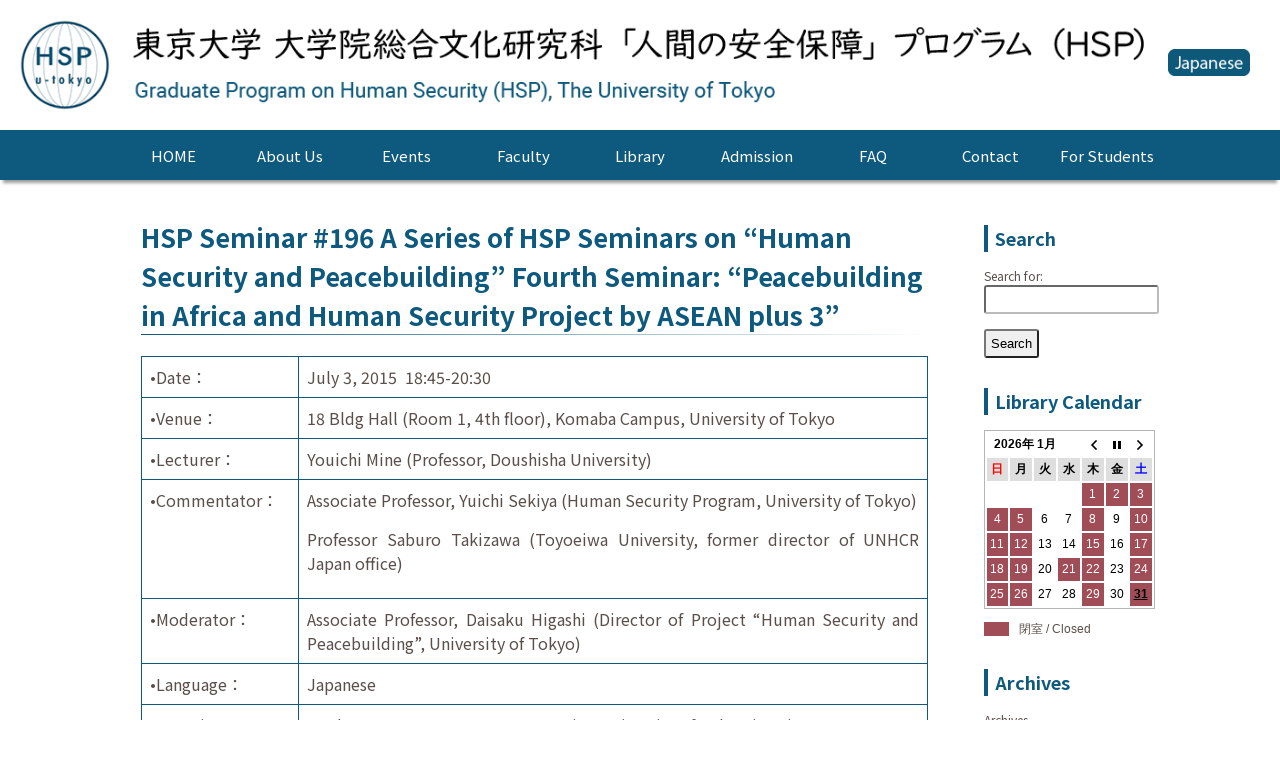

--- FILE ---
content_type: text/html; charset=UTF-8
request_url: http://hsp.c.u-tokyo.ac.jp/en/archives/1329
body_size: 13710
content:
<!doctype html>

<html>

<head>
    <meta charset="utf-8">
    <meta name="viewport" content="width=device-width,initial-scale=1.0">
    <meta name="format-detection" content="telephone=no">

    
    <title>東京大学 大学院総合文化研究科 「人間の安全保障」プログラム（HSP）</title>

    

    <link rel="stylesheet" href="http://hsp.c.u-tokyo.ac.jp/homepagewp/wp-content/themes/hsp/slick/slick.css">
    <link rel="stylesheet" href="http://hsp.c.u-tokyo.ac.jp/homepagewp/wp-content/themes/hsp/slick/slick-theme.css">
    <link rel="stylesheet" href="http://hsp.c.u-tokyo.ac.jp/homepagewp/wp-content/themes/hsp/css/pc.css" media="screen and (min-width:1051px)">
    <link rel="stylesheet" href="http://hsp.c.u-tokyo.ac.jp/homepagewp/wp-content/themes/hsp/css/tablet.css" media="screen and (max-width:1050px)and (min-width:601px)">
    <link rel="stylesheet" href="http://hsp.c.u-tokyo.ac.jp/homepagewp/wp-content/themes/hsp/css/smartphone.css" media="screen and (max-width:600px)">
    <link rel="stylesheet" href="https://use.fontawesome.com/releases/v5.7.2/css/all.css" integrity="sha384-fnmOCqbTlWIlj8LyTjo7mOUStjsKC4pOpQbqyi7RrhN7udi9RwhKkMHpvLbHG9Sr" crossorigin="anonymous">
    <link href="https://fonts.googleapis.com/css?family=Noto+Sans+JP:400,700&display=swap&subset=japanese" rel="stylesheet">
    <link href="https://fonts.googleapis.com/css?family=Roboto:400,400i,700,700i&display=swap" rel="stylesheet">

    <meta name='robots' content='max-image-preview:large' />
<link rel="alternate" title="oEmbed (JSON)" type="application/json+oembed" href="http://hsp.c.u-tokyo.ac.jp/en/wp-json/oembed/1.0/embed?url=http%3A%2F%2Fhsp.c.u-tokyo.ac.jp%2Fen%2Farchives%2F1329" />
<link rel="alternate" title="oEmbed (XML)" type="text/xml+oembed" href="http://hsp.c.u-tokyo.ac.jp/en/wp-json/oembed/1.0/embed?url=http%3A%2F%2Fhsp.c.u-tokyo.ac.jp%2Fen%2Farchives%2F1329&#038;format=xml" />
<style id='wp-img-auto-sizes-contain-inline-css' type='text/css'>
img:is([sizes=auto i],[sizes^="auto," i]){contain-intrinsic-size:3000px 1500px}
/*# sourceURL=wp-img-auto-sizes-contain-inline-css */
</style>
<style id='wp-emoji-styles-inline-css' type='text/css'>

	img.wp-smiley, img.emoji {
		display: inline !important;
		border: none !important;
		box-shadow: none !important;
		height: 1em !important;
		width: 1em !important;
		margin: 0 0.07em !important;
		vertical-align: -0.1em !important;
		background: none !important;
		padding: 0 !important;
	}
/*# sourceURL=wp-emoji-styles-inline-css */
</style>
<style id='classic-theme-styles-inline-css' type='text/css'>
/*! This file is auto-generated */
.wp-block-button__link{color:#fff;background-color:#32373c;border-radius:9999px;box-shadow:none;text-decoration:none;padding:calc(.667em + 2px) calc(1.333em + 2px);font-size:1.125em}.wp-block-file__button{background:#32373c;color:#fff;text-decoration:none}
/*# sourceURL=/wp-includes/css/classic-themes.min.css */
</style>
<link rel='stylesheet' id='biz-cal-style-css' href='http://hsp.c.u-tokyo.ac.jp/homepagewp/wp-content/plugins/biz-calendar/biz-cal.css?ver=2.2.0' type='text/css' media='all' />
<script type="text/javascript" src="http://hsp.c.u-tokyo.ac.jp/homepagewp/wp-includes/js/jquery/jquery.min.js?ver=3.7.1" id="jquery-core-js"></script>
<script type="text/javascript" src="http://hsp.c.u-tokyo.ac.jp/homepagewp/wp-includes/js/jquery/jquery-migrate.min.js?ver=3.4.1" id="jquery-migrate-js"></script>
<script type="text/javascript" id="biz-cal-script-js-extra">
/* <![CDATA[ */
var bizcalOptions = {"holiday_title":"\u9589\u5ba4 / Closed","sun":"on","sat":"on","holiday":"on","temp_holidays":"2026-03-31\r\n2026-03-29\r\n2026-03-28\r\n2026-03-27\r\n2026-03-25\r\n2026-03-24\r\n2026-03-22\r\n2026-03-21\r\n2026-03-20\r\n2026-03-18\r\n2026-03-17\r\n2026-03-15\r\n2026-03-14\r\n2026-03-13\r\n2026-03-12\r\n2026-03-11\r\n2026-03-10\r\n2026-03-08\r\n2026-03-07\r\n2026-03-06\r\n2026-03-04\r\n2026-03-03\r\n2026-03-01\r\n2026-02-28\r\n2026-02-26\r\n2026-02-24\r\n2026-02-23\r\n2026-02-22\r\n2026-02-21\r\n2026-02-19\r\n2026-02-17\r\n2026-02-16\r\n2026-02-15\r\n2026-02-14\r\n2026-02-12\r\n2026-02-11\r\n2026-02-10\r\n2026-02-09\r\n2026-02-08\r\n2026-02-07\r\n2026-02-05\r\n2026-02-03\r\n2026-02-02\r\n2026-02-01\r\n2026-01-31\r\n2026-01-29\r\n2026-01-26\r\n2026-01-25\r\n2026-01-24\r\n2026-01-21\r\n2026-01-22\r\n2026-01-19\r\n2026-01-18\r\n2026-01-17\r\n2026-01-15\r\n2026-01-12\r\n2026-01-11\r\n2026-01-10\r\n2026-01-08\r\n2026-01-05\r\n2026-01-04\r\n2026-01-03\r\n2026-01-02\r\n2026-01-01\r\n2025-12-31\r\n2025-12-30\r\n2025-12-29\r\n2025-12-28\r\n2025-12-27\r\n2025-12-25\r\n2025-12-22\r\n2025-12-21\r\n2025-12-20\r\n2025-12-18\r\n2025-12-15\r\n2025-12-14\r\n2025-12-13\r\n2025-12-11\r\n2025-12-10\r\n2025-12-08\r\n2025-12-07\r\n2025-12-06\r\n2025-12-04\r\n2025-12-01\r\n2025-11-30\r\n2025-11-29\r\n2025-11-27\r\n2025-11-24\r\n2025-11-23\r\n2025-11-22\r\n2025-11-20\r\n2025-11-17\r\n2025-11-16\r\n2025-11-15\r\n2025-11-13\r\n2025-11-10\r\n2025-11-09\r\n2025-11-08\r\n2025-11-06\r\n2025-11-03\r\n2025-11-02\r\n2025-11-01\r\n2025-10-30\r\n2025-10-27\r\n2025-10-26\r\n2025-10-25\r\n2025-10-23\r\n2025-10-20\r\n2025-10-19\r\n2025-10-18\r\n2025-10-16\r\n2025-10-13\r\n2025-10-12\r\n2025-10-11\r\n2025-10-09\r\n2025-10-06\r\n2025-10-05\r\n2025-10-04\r\n2025-10-02\r\n2025-09-29\r\n2025-09-27\r\n2025-09-25\r\n2025-09-24\r\n2025-09-23\r\n2025-09-22\r\n2025-09-20\r\n2025-09-18\r\n2025-09-17\r\n2025-09-15\r\n2025-09-13\r\n2025-09-11\r\n2025-09-10\r\n2025-09-08\r\n2025-09-06\r\n2025-09-04\r\n2025-09-03\r\n2025-09-01\r\n2025-08-31\r\n2025-08-30\r\n2025-08-29\r\n2025-08-27\r\n2025-08-26\r\n2025-08-24\r\n2025-08-23\r\n2025-08-22\r\n2025-08-20\r\n2025-08-19\r\n2025-08-17\r\n2025-08-16\r\n2025-08-15\r\n2025-08-13\r\n2025-08-12\r\n2025-08-11\r\n2025-08-10\r\n2025-08-09\r\n2025-08-08\r\n2025-08-06\r\n2025-08-05\r\n2025-08-03\r\n2025-08-02\r\n2025-08-01\r\n2025-07-31\r\n2025-07-29\r\n2025-07-27\r\n2025-07-26\r\n2025-07-24\r\n2025-07-22\r\n2025-07-21\r\n2025-07-20\r\n2025-07-19\r\n2025-07-17\r\n2025-07-15\r\n2025-07-13\r\n2025-07-12\r\n2025-07-10\r\n2025-07-08\r\n2025-07-06\r\n2025-07-05\r\n2025-07-03\r\n2025-07-01\r\n2025-06-29\r\n2025-06-28\r\n2025-06-26\r\n2025-06-24\r\n2025-06-22\r\n2025-06-21\r\n2025-06-19\r\n2025-06-17\r\n2025-06-15\r\n2025-06-14\r\n2025-06-12\r\n2025-06-10\r\n2025-06-08\r\n2025-06-07\r\n2025-06-05\r\n2025-06-03\r\n2025-06-01\r\n2025-05-31\r\n2025-05-29\r\n2025-05-27\r\n2025-05-25\r\n2025-05-24\r\n2025-05-22\r\n2025-05-20\r\n2025-05-18\r\n2025-05-17\r\n2025-05-15\r\n2025-05-13\r\n2025-05-11\r\n2025-05-10\r\n2025-05-08\r\n2025-05-06\r\n2025-05-05\r\n2025-05-04\r\n2025-05-03\r\n2025-05-01\r\n2025-04-29\r\n2025-04-27\r\n2025-04-26\r\n2025-04-24\r\n2025-04-22\r\n2025-04-20\r\n2025-04-19\r\n2025-04-17\r\n2025-04-15\r\n2025-04-13\r\n2025-04-12\r\n2025-04-10\r\n2025-04-08\r\n2025-04-06\r\n2025-04-05\r\n2025-04-03\r\n2025-04-01\r\n2025-03-31\r\n2025-03-30\r\n2025-03-29\r\n2025-03-27\r\n2025-03-25\r\n2025-03-24\r\n2025-03-23\r\n2025-03-22\r\n2025-03-20\r\n2025-03-18\r\n2025-03-17\r\n2025-03-16\r\n2025-03-15\r\n2025-03-13\r\n2025-03-11\r\n2025-03-10\r\n2025-03-09\r\n2025-03-08\r\n2025-03-07\r\n2025-03-06\r\n2025-03-04\r\n2025-03-03\r\n2025-03-02\r\n2025-03-01\r\n2025-02-27\r\n2025-02-25\r\n2025-02-24\r\n2025-02-23\r\n2025-02-22\r\n2025-02-20\r\n2025-02-18\r\n2025-02-17\r\n2025-02-16\r\n2025-02-15\r\n2025-02-13\r\n2025-02-11\r\n2025-02-10\r\n2025-02-09\r\n2025-02-08\r\n2025-02-06\r\n2025-02-04\r\n2025-02-03\r\n2025-02-02\r\n2025-02-01\r\n2025-01-30\r\n2025-01-28\r\n2025-01-26\r\n2025-01-25\r\n2025-01-24\r\n2025-01-23\r\n2025-01-21\r\n2025-01-19\r\n2025-01-18\r\n2025-01-16\r\n2025-01-14\r\n2025-01-13\r\n2025-01-12\r\n2025-01-11\r\n2025-01-09\r\n2025-01-07\r\n2025-01-05\r\n2025-01-04\r\n2025-01-03\r\n2025-01-02\r\n2025-01-01\r\n2024-12-31\r\n2024-12-30\r\n2024-12-29\r\n2024-12-28\r\n2024-12-26\r\n2024-12-24\r\n2024-12-22\r\n2024-12-21\r\n2024-12-19\r\n2024-12-17\r\n2024-12-15\r\n2024-12-14\r\n2024-12-12\r\n2024-12-10\r\n2024-12-08\r\n2024-12-07\r\n2024-12-05\r\n2024-12-03\r\n2024-12-01\r\n2024-11-30\r\n2024-11-28\r\n2024-11-26\r\n2024-11-24\r\n2024-11-23\r\n2024-11-22\r\n2024-11-21\r\n2024-11-19\r\n2024-11-17\r\n2024-11-16\r\n2024-11-14\r\n2024-11-12\r\n2024-11-10\r\n2024-11-09\r\n2024-11-07\r\n2024-11-05\r\n2024-11-03\r\n2024-11-02\r\n2024-10-31\r\n2024-10-29\r\n2024-10-27\r\n2024-10-26\r\n2024-10-24\r\n2024-10-22\r\n2024-10-20\r\n2024-10-19\r\n2024-10-17\r\n2024-10-15\r\n2024-10-14\r\n2024-10-13\r\n2024-10-12\r\n2024-10-10\r\n2024-10-08\r\n2024-10-06\r\n2024-10-05\r\n2024-10-03\r\n2024-10-01\r\n2024-09-30\r\n2024-09-29\r\n2024-09-28\r\n2024-09-26\r\n2024-09-24\r\n2024-09-23\r\n2024-09-22\r\n2024-09-21\r\n2024-09-19\r\n2024-09-17\r\n2024-09-16\r\n2024-09-15\r\n2024-09-14\r\n2024-09-12\r\n2024-09-10\r\n2024-09-09\r\n2024-09-08\r\n2024-09-07\r\n2024-09-05\r\n2024-09-03\r\n2024-09-02\r\n2024-09-01\r\n2024-08-31\r\n2024-08-29\r\n2024-08-27\r\n2024-08-26\r\n2024-08-25\r\n2024-08-24\r\n2024-08-22\r\n2024-08-20\r\n2024-08-19\r\n2024-08-18\r\n2024-08-17\r\n2024-08-16\r\n2024-08-15\r\n2024-08-14\r\n2024-08-13\r\n2024-08-12\r\n2024-08-11\r\n2024-08-10\r\n2024-08-08\r\n2024-08-06\r\n2024-08-05\r\n2024-08-04\r\n2024-08-03\r\n2024-08-01\r\n2024-07-30\r\n2024-07-28\r\n2024-07-27\r\n2024-07-25\r\n2024-07-23\r\n2024-07-21\r\n2024-07-20\r\n2024-07-18\r\n2024-07-16\r\n2024-07-15\r\n2024-07-14\r\n2024-07-13\r\n2024-07-11\r\n2024-07-09\r\n2024-07-07\r\n2024-07-06\r\n2024-07-04\r\n2024-07-02\r\n2024-06-30\r\n2024-06-29\r\n2024-06-27\r\n2024-06-25\r\n2024-06-23\r\n2024-06-22\r\n2024-06-20\r\n2024-06-18\r\n2024-06-16\r\n2024-06-15\r\n2024-06-13\r\n2024-06-11\r\n2024-06-09\r\n2024-06-08\r\n2024-06-06\r\n2024-06-04\r\n2024-06-02\r\n2024-06-01\r\n2024-05-30\r\n2024-05-28\r\n2024-05-26\r\n2024-05-25\r\n2024-05-23\r\n2024-05-21\r\n2024-05-19\r\n2024-05-18\r\n2024-05-16\r\n2024-05-14\r\n2024-05-12\r\n2024-05-11\r\n2024-05-09\r\n2024-05-07\r\n2024-05-06\r\n2024-05-05\r\n2024-05-04\r\n2024-05-03\r\n2024-05-02\r\n2024-04-30\r\n2024-04-29\r\n2024-04-28\r\n2024-04-27\r\n2024-04-25\r\n2024-04-23\r\n2024-04-21\r\n2024-04-20\r\n2024-04-18\r\n2024-04-16\r\n2024-04-14\r\n2024-04-13\r\n2024-04-11\r\n2024-04-09\r\n2024-04-07\r\n2024-04-06\r\n2024-04-04\r\n2024-04-02\r\n2024-03-31\r\n2024-03-30\r\n2024-03-29\r\n2024-03-27\r\n2024-03-26\r\n2024-03-24\r\n2024-03-23\r\n2024-03-22\r\n2024-03-20\r\n2024-03-19\r\n2024-03-17\r\n2024-03-16\r\n2024-03-15\r\n2024-03-14\r\n2024-03-13\r\n2024-03-12\r\n2024-03-11\r\n2024-03-10\r\n2024-03-09\r\n2024-03-08\r\n2024-03-06\r\n2024-03-05\r\n2024-03-03\r\n2024-03-02\r\n2024-03-01\r\n2024-02-28\r\n2024-02-27\r\n2024-02-26\r\n2024-02-25\r\n2024-02-24\r\n2024-02-23\r\n2024-02-21\r\n2024-02-20\r\n2024-02-18\r\n2024-02-17\r\n2024-02-16\r\n2024-02-14\r\n2024-02-13\r\n2024-02-12\r\n2024-02-11\r\n2024-02-10\r\n2024-02-09\r\n2024-02-07\r\n2024-02-06\r\n2024-02-04\r\n2024-02-03\r\n2024-02-02\r\n2024-01-30\r\n2024-01-28\r\n2024-01-27\r\n2024-01-26\r\n2024-01-23\r\n2024-01-21\r\n2024-01-20\r\n2024-01-19\r\n2024-01-16\r\n2024-01-14\r\n2024-01-13\r\n2024-01-12\r\n2024-01-09\r\n2024-01-08\r\n2024-01-07\r\n2024-01-06\r\n2024-01-05\r\n2024-01-03\r\n2024-01-02\r\n2024-01-01\r\n2023-12-31\r\n2023-12-30\r\n2023-12-29\r\n2023-12-26\r\n2023-12-24\r\n2023-12-23\r\n2023-12-22\r\n2023-12-19\r\n2023-12-17\r\n2023-12-16\r\n2023-12-15\r\n2023-12-12\r\n2023-12-10\r\n2023-12-09\r\n2023-12-08\r\n2023-12-05\r\n2023-12-03\r\n2023-12-02\r\n2023-12-01\r\n2023-11-28\r\n2023-11-26\r\n2023-11-25\r\n2023-11-24\r\n2023-11-23\r\n2023-11-21\r\n2023-11-19\r\n2023-11-18\r\n2023-11-17\r\n2023-11-14\r\n2023-11-12\r\n2023-11-11\r\n2023-11-10\r\n2023-11-07\r\n2023-11-05\r\n2023-11-04\r\n2023-11-03\r\n2023-10-31\r\n2023-10-29\r\n2023-10-28\r\n2023-10-27\r\n2023-10-24\r\n2023-10-22\r\n2023-10-21\r\n2023-10-20\r\n2023-10-17\r\n2023-10-15\r\n2023-10-14\r\n2023-10-13\r\n2023-10-10\r\n2023-10-08\r\n2023-10-07\r\n2023-10-06\r\n2023-10-03\r\n2023-09-30\r\n2023-09-29\r\n2023-09-27\r\n2023-09-26\r\n2023-09-24\r\n2023-09-23\r\n2023-09-22\r\n2023-09-20\r\n2023-09-19\r\n2023-09-18\r\n2023-09-17\r\n2023-09-16\r\n2023-09-15\r\n2023-09-13\r\n2023-09-12\r\n2023-09-10\r\n2023-09-09\r\n2023-09-08\r\n2023-09-06\r\n2023-09-05\r\n2023-09-03\r\n2023-09-02\r\n2023-09-01\r\n2023-08-30\r\n2023-08-29\r\n2023-08-27\r\n2023-08-26\r\n2023-08-25\r\n2023-08-25\r\n2023-08-23\r\n2023-08-22\r\n2023-08-20\r\n2023-08-19\r\n2023-08-18\r\n2023-08-16\r\n2023-08-15\r\n2023-08-14\r\n2023-08-13\r\n2023-08-12\r\n2023-08-11\r\n2023-08-09\r\n2023-08-08\r\n2023-08-06\r\n2023-08-05\r\n2023-08-04\r\n2023-08-02\r\n2023-08-01\r\n2023-07-30\r\n2023-07-29\r\n2023-07-26\r\n2023-07-25\r\n2023-07-23\r\n2023-07-22\r\n2023-07-19\r\n2023-07-18\r\n2023-07-17\r\n2023-07-16\r\n2023-07-15\r\n2023-07-12\r\n2023-07-11\r\n2023-07-09\r\n2023-07-08\r\n2023-07-05\r\n2023-07-04\r\n2023-07-02\r\n2023-07-01\r\n2023-06-28\r\n2023-06-27\r\n2023-06-25\r\n2023-06-24\r\n2023-06-21\r\n2023-06-20\r\n2023-06-18\r\n2023-06-17\r\n2023-06-14\r\n2023-06-13\r\n2023-06-11\r\n2023-06-10\r\n2023-06-07\r\n2023-06-06\r\n2023-06-04\r\n2023-06-03\r\n2023-05-31\r\n2023-05-30\r\n2023-05-28\r\n2023-05-27\r\n2023-05-24\r\n2023-05-23\r\n2023-05-21\r\n2023-05-20\r\n2023-05-17\r\n2023-05-16\r\n2023-05-14\r\n2023-05-13\r\n2023-05-10\r\n2023-05-09\r\n2023-05-07\r\n2023-05-06\r\n2023-05-05\r\n2023-05-04\r\n2023-05-03\r\n2023-05-02\r\n2023-04-26\r\n2023-04-25\r\n2023-04-19\r\n2023-04-18\r\n2023-04-12\r\n2023-04-11\r\n2023-04-06\r\n2023-04-05\r\n2023-03-30\r\n2023-03-28\r\n2023-03-23\r\n2023-03-21\r\n2023-03-16\r\n2023-03-14\r\n2023-03-09\r\n2023-03-07\r\n2023-03-02\r\n2023-02-28\r\n2023-02-23\r\n2023-02-21\r\n2023-02-16\r\n2023-02-14\r\n2023-02-09\r\n2023-02-07\r\n2023-02-06\r\n2023-02-02\r\n2023-01-31\r\n2023-01-24\r\n2023-01-17\r\n2023-01-10\r\n2023-01-09\r\n2023-01-03\r\n2023-01-02\r\n2022-12-30\r\n2022-12-29\r\n2022-12-28\r\n2022-12-27\r\n2022-12-20\r\n2022-12-16\r\n2022-12-13\r\n2022-12-09\r\n2022-12-06\r\n2022-12-02\r\n2022-11-29\r\n2022-11-25\r\n2022-11-23\r\n2022-11-22\r\n2022-11-18\r\n2022-11-17\r\n2022-11-15\r\n2022-11-11\r\n2022-11-08\r\n2022-11-04\r\n2022-11-01\r\n2022-10-28\r\n2022-10-25\r\n2022-10-21\r\n2022-10-18\r\n2022-10-14\r\n2022-10-11\r\n2022-10-10\r\n2022-10-07\r\n2022-10-04\r\n2022-09-29\r\n2022-09-27\r\n2022-09-23\r\n2022-09-22\r\n2022-09-20\r\n2022-09-19\r\n2022-09-15\r\n2022-09-13\r\n2022-09-12\r\n2022-09-08\r\n2022-09-06\r\n2022-09-01\r\n2022-08-30\r\n2022-08-25\r\n2022-08-23\r\n2022-08-18\r\n2022-08-16\r\n2022-08-15\r\n2022-08-12\r\n2022-08-11\r\n2022-08-10\r\n2022-08-09\r\n2022-08-04\r\n2022-08-02\r\n2022-07-28\r\n2022-07-26\r\n2022-07-21\r\n2022-07-19\r\n2022-07-18\r\n2022-07-14\r\n2022-07-12\r\n2022-07-07\r\n2022-07-05\r\n2022-06-30\r\n2022-06-29\r\n2022-06-28\r\n2022-06-23\r\n2022-06-21\r\n2022-06-16\r\n2022-06-14\r\n2022-06-09\r\n2022-06-07\r\n2022-06-02\r\n2022-05-31\r\n2022-05-26\r\n2022-05-24\r\n2022-05-19\r\n2022-05-17\r\n2022-05-12\r\n2022-05-10\r\n2022-05-05\r\n2022-05-04\r\n2022-05-03\r\n2022-04-29\r\n2022-04-28\r\n2022-04-26\r\n2022-04-21\r\n2022-04-19\r\n2022-04-14\r\n2022-04-13\r\n2022-04-12\r\n2022-04-11\r\n2022-04-07\r\n2022-04-06\r\n2022-04-05\r\n2022-03-30\r\n2022-03-28\r\n2022-03-23\r\n2022-03-21\r\n2022-03-16\r\n2022-03-14\r\n2022-03-09\r\n2022-03-07\r\n2022-03-02\r\n2022-02-28\r\n2022-02-23\r\n2022-02-21\r\n2022-02-16\r\n2022-02-14\r\n2022-02-11\r\n2022-02-09\r\n2022-02-07\r\n2022-02-02\r\n2022-01-31\r\n2022-01-26\r\n2022-01-24\r\n2022-01-19\r\n2022-01-17\r\n2022-01-12\r\n2022-01-10\r\n2022-01-05\r\n2022-01-03\r\n2022-01-02\r\n2022-01-01\r\n2021-12-31\r\n2021-12-30\r\n2021-12-29\r\n2021-12-28\r\n2021-12-27\r\n2021-12-22\r\n2021-12-20\r\n2021-12-15\r\n2021-12-13\r\n2021-12-08\r\n2021-12-06\r\n2021-12-01\r\n2021-11-29\r\n2021-11-24\r\n2021-11-23\r\n2021-11-22\r\n2021-11-17\r\n2021-11-15\r\n2021-11-10\r\n2021-11-08\r\n2021-11-03\r\n2021-11-01\r\n2021-10-27\r\n2021-10-25\r\n2021-10-20\r\n2021-10-18\r\n2021-10-13\r\n2021-10-11\r\n2021-10-06\r\n2021-10-04\r\n2021-09-29\r\n2021-09-27\r\n2021-09-24\r\n2021-09-23\r\n2021-09-22\r\n2021-09-20\r\n2021-09-17\r\n2021-09-15\r\n2021-09-13\r\n2021-09-10\r\n2021-09-08\r\n2021-09-06\r\n2021-09-03\r\n2021-09-01\r\n2021-08-30\r\n2021-08-27\r\n2021-08-25\r\n2021-08-23\r\n2021-08-20\r\n2021-08-18\r\n2021-08-16\r\n2021-08-13\r\n2021-08-11\r\n2021-08-10\r\n2021-08-09\r\n2021-08-06\r\n2021-08-04\r\n2021-08-02\r\n2021-07-29\r\n2021-07-26\r\n2021-07-23\r\n2021-07-22\r\n2021-07-19\r\n2021-07-15\r\n2021-07-12\r\n2021-07-08\r\n2021-07-05\r\n2021-07-01\r\n2021-06-28\r\n2021-06-24\r\n2021-06-21\r\n2021-06-17\r\n2021-06-14\r\n2021-06-10\r\n2021-06-07\r\n2021-06-03\r\n2021-05-31\r\n2021-05-27\r\n2021-05-24\r\n2021-05-20\r\n2021-05-17\r\n2021-05-13\r\n2021-05-10\r\n2021-05-06\r\n2021-05-05\r\n2021-05-04\r\n2021-05-03\r\n2021-04-29\r\n2021-04-26\r\n2021-04-22\r\n2021-04-19\r\n2021-04-15\r\n2021-04-12\r\n2021-04-08\r\n2021-04-05\r\n2021-04-01\r\n2021-03-31\r\n2021-03-30\r\n2021-03-29\r\n2021-03-26\r\n2021-03-25\r\n2021-03-24\r\n2021-03-23\r\n2021-03-22\r\n2021-03-19\r\n2021-03-18\r\n2021-03-17\r\n2021-03-16\r\n2021-03-15\r\n2021-03-12\r\n2021-03-11\r\n2021-03-10\r\n2021-03-09\r\n2021-03-08\r\n2021-03-05\r\n2021-03-04\r\n2021-03-03\r\n2021-03-02\r\n2021-03-01\r\n2021-02-26\r\n2021-02-25\r\n2021-02-24\r\n2021-02-23\r\n2021-02-22\r\n2021-02-19\r\n2021-02-18\r\n2021-02-17\r\n2021-02-16\r\n2021-02-15\r\n2021-02-12\r\n2021-02-11\r\n2021-02-10\r\n2021-02-09\r\n2021-02-08\r\n2021-02-05\r\n2021-02-04\r\n2021-02-03\r\n2021-02-02\r\n2021-02-01\r\n2021-01-29\r\n2021-01-28\r\n2021-01-27\r\n2021-01-26\r\n2021-01-25\r\n2021-01-22\r\n2021-01-21\r\n2021-01-20\r\n2021-01-19\r\n2021-01-18\r\n2021-01-15\r\n2021-01-14\r\n2021-01-13\r\n2021-01-12\r\n2021-01-11\r\n2021-01-08\r\n2021-01-07\r\n2021-01-06\r\n2021-01-05\r\n2021-01-04\r\n2021-01-01\r\n2020-12-31\r\n2020-12-30\r\n2020-12-29\r\n2020-12-28\r\n2020-12-25\r\n2020-12-24\r\n2020-12-23\r\n2020-12-22\r\n2020-12-21\r\n2020-12-18\r\n2020-12-17\r\n2020-12-16\r\n2020-12-15\r\n2020-12-14\r\n2020-12-11\r\n2020-12-10\r\n2020-12-09\r\n2020-12-08\r\n2020-12-07\r\n2020-12-04\r\n2020-12-03\r\n2020-12-02\r\n2020-12-01\r\n2020-11-30\r\n2020-11-27\r\n2020-11-26\r\n2020-11-25\r\n2020-11-24\r\n2020-11-23\r\n2020-11-20\r\n2020-11-19\r\n2020-11-18\r\n2020-11-17\r\n2020-11-16\r\n2020-11-13\r\n2020-11-12\r\n2020-11-11\r\n2020-11-10\r\n2020-11-09\r\n2020-11-06\r\n2020-11-05\r\n2020-11-04\r\n2020-11-03\r\n2020-11-02\r\n2020-10-30\r\n2020-10-29\r\n2020-10-28\r\n2020-10-27\r\n2020-10-26\r\n2020-10-23\r\n2020-10-22\r\n2020-10-21\r\n2020-10-20\r\n2020-10-19\r\n2020-10-16\r\n2020-10-15\r\n2020-10-14\r\n2020-10-13\r\n2020-10-12\r\n2020-10-09\r\n2020-10-08\r\n2020-10-07\r\n2020-10-06\r\n2020-10-05\r\n2020-10-02\r\n2020-10-01\r\n2020-09-30\r\n2020-09-29\r\n2020-09-28\r\n2020-09-25\r\n2020-09-24\r\n2020-09-23\r\n2020-09-22\r\n2020-09-21\r\n2020-09-18\r\n2020-09-17\r\n2020-09-16\r\n2020-09-15\r\n2020-09-14\r\n2020-09-11\r\n2020-09-10\r\n2020-09-09\r\n2020-09-08\r\n2020-09-07\r\n2020-09-04\r\n2020-09-03\r\n2020-09-02\r\n2020-09-01\r\n2020-08-31\r\n2020-08-28\r\n2020-08-27\r\n2020-08-26\r\n2020-08-25\r\n2020-08-24\r\n2020-08-21\r\n2020-08-20\r\n2020-08-19\r\n2020-08-18\r\n2020-08-17\r\n2020-08-14\r\n2020-08-13\r\n2020-08-12\r\n2020-08-11\r\n2020-08-10\r\n2020-08-07\r\n2020-08-06\r\n2020-08-05\r\n2020-08-04\r\n2020-08-03\r\n2020-07-31\r\n2020-07-30\r\n2020-07-29\r\n2020-07-28\r\n2020-07-27\r\n2020-07-24\r\n2020-07-23\r\n2020-07-22\r\n2020-07-21\r\n2020-07-20\r\n2020-07-17\r\n2020-07-16\r\n2020-07-15\r\n2020-07-14\r\n2020-07-13\r\n2020-07-10\r\n2020-07-09\r\n2020-07-08\r\n2020-07-07\r\n2020-07-06\r\n2020-07-03\r\n2020-07-02\r\n2020-07-01\r\n2020-06-30\r\n2020-06-29\r\n2020-06-26\r\n2020-06-25\r\n2020-06-24\r\n2020-06-23\r\n2020-06-22\r\n2020-06-19\r\n2020-06-18\r\n2020-06-17\r\n2020-06-16\r\n2020-06-15\r\n2020-06-12\r\n2020-06-11\r\n2020-06-10\r\n2020-06-09\r\n2020-06-08\r\n2020-06-05\r\n2020-06-04\r\n2020-06-03\r\n2020-06-02\r\n2020-06-01\r\n2020-05-29\r\n2020-05-28\r\n2020-05-27\r\n2020-05-26\r\n2020-05-25\r\n2020-05-22\r\n2020-05-21\r\n2020-05-20\r\n2020-05-19\r\n2020-05-18\r\n2020-05-15\r\n2020-05-14\r\n2020-05-13\r\n2020-05-12\r\n2020-05-11\r\n2020-05-08\r\n2020-05-07\r\n2020-05-06\r\n2020-05-05\r\n2020-05-04\r\n2020-05-01\r\n2020-04-30\r\n2020-04-29\r\n2020-04-28\r\n2020-04-27\r\n2020-04-24\r\n2020-04-23\r\n2020-04-22\r\n2020-04-21\r\n2020-04-20\r\n2020-04-17\r\n2020-04-16\r\n2020-04-15\r\n2020-04-14\r\n2020-04-13\r\n2020-04-10\r\n2020-04-09\r\n2020-04-08\r\n2020-04-07\r\n2020-04-03\r\n2020-04-01\r\n2020-03-31\r\n2020-03-30\r\n2020-03-27\r\n2020-03-26\r\n2020-03-25\r\n2020-03-24\r\n2020-03-20\r\n2020-03-18\r\n2020-03-17\r\n2020-03-13\r\n2020-03-11\r\n2020-03-10\r\n2020-03-06\r\n2020-03-04\r\n2020-03-03\r\n2020-02-28\r\n2020-02-26\r\n2020-02-25\r\n2020-02-24\r\n2020-02-21\r\n2020-02-19\r\n2020-02-18\r\n2020-02-14\r\n2020-02-12\r\n2020-02-11\r\n2020-02-07\r\n2020-02-05\r\n2020-02-04\r\n2020-01-13\r\n2020-01-03\r\n2020-01-02\r\n2020-01-01\r\n2019-12-31\r\n2019-12-30\r\n2019-12-11\r\n2019-11-22\r\n2019-11-04\r\n2019-10-22\r\n2019-10-14\r\n2019-09-23\r\n2019-09-19\r\n2019-09-18\r\n2019-09-16\r\n2019-09-12\r\n2019-09-11\r\n2019-09-09\r\n2019-09-05\r\n2019-09-04\r\n2019-09-02\r\n2019-08-29\r\n2019-08-28\r\n2019-08-26\r\n2019-08-22\r\n2019-08-21\r\n2019-08-19\r\n2019-08-15\r\n2019-08-14\r\n2019-08-13\r\n2019-08-12\r\n2019-08-08\r\n2019-08-07\r\n2019-08-05\r\n2019-08-01\r\n2019-05-06\r\n2019-05-03\r\n2019-05-01\r\n2019-04-29\r\n2019-03-28\r\n2019-03-27\r\n2019-03-25\r\n2019-03-21\r\n2019-03-20\r\n2019-03-18\r\n2019-03-14\r\n2019-03-13\r\n2019-03-11\r\n2019-03-07\r\n2019-03-06\r\n2019-03-04\r\n2019-02-28\r\n2019-02-27\r\n2019-02-25\r\n2019-02-21\r\n2019-02-20\r\n2019-02-18\r\n2019-02-14\r\n2019-02-13\r\n2019-02-11\r\n2019-02-07\r\n2019-02-06\r\n2019-02-04\r\n2019-01-31\r\n2019-01-30\r\n2019-01-04\r\n2019-01-03\r\n2019-01-02\r\n2019-01-01\r\n2018-12-31\r\n2018-12-28\r\n2018-12-24\r\n2018-12-12\r\n2018-11-23\r\n2018-10-08\r\n2018-09-24\r\n2018-09-20\r\n2018-09-19\r\n2018-09-17\r\n2018-09-13\r\n2018-09-12\r\n2018-09-10\r\n2018-09-06\r\n2018-09-05\r\n2018-09-03\r\n2018-08-30\r\n2018-08-29\r\n2018-08-27\r\n2018-08-23\r\n2018-08-22\r\n2018-08-20\r\n2018-08-16\r\n2018-08-15\r\n2018-08-14\r\n2018-08-13\r\n2018-08-09\r\n2018-08-08\r\n2018-08-06\r\n2018-08-02\r\n2018-08-01\r\n2018-07-16\r\n2013-01-02\r\n2013-01-03\r\n2016-11-03\r\n2016-11-23\r\n2016-12-09\r\n2016-12-23\r\n2016-12-27\r\n2016-12-28\r\n2016-12-29\r\n2016-12-30\r\n2016-12-31\r\n2017-01-01\r\n2017-01-02\r\n2017-01-03\r\n2017-01-04\r\n2017-01-05\r\n2017-01-30\r\n2017-02-01\r\n2017-02-02\r\n2017-02-06\r\n2017-02-08\r\n2017-02-09\r\n2017-02-13\r\n2017-02-15\r\n2017-02-16\r\n2017-02-20\r\n2017-02-22\r\n2017-02-23\r\n2017-02-27\r\n2017-03-01\r\n2017-03-02\r\n2017-03-03\r\n2017-03-06\r\n2017-03-08\r\n2017-03-09\r\n2017-03-10\r\n2017-03-13\r\n2017-03-15\r\n2017-03-16\r\n2017-03-17\r\n2017-03-20\r\n2017-03-22\r\n2017-03-23\r\n2017-03-27\r\n2017-03-29\r\n2017-03-30\r\n2017-05-03\r\n2017-05-04\r\n2017-05-05\r\n2017-07-17\r\n2017-08-01\r\n2017-08-02\r\n2017-08-04\r\n2017-08-08\r\n2017-08-09\r\n2017-08-11\r\n2017-08-14\r\n2017-08-15\r\n2017-08-16\r\n2017-08-18\r\n2017-08-22\r\n2017-08-23\r\n2017-08-25\r\n2017-08-29\r\n2017-08-30\r\n2017-09-01\r\n2017-09-05\r\n2017-09-06\r\n2017-09-08\r\n2017-09-18\r\n2017-10-09\r\n2017-11-03\r\n2017-11-06\r\n2017-11-23\r\n2017-12-08\r\n2017-12-28\r\n2017-12-29\r\n2018-01-01\r\n2018-01-02\r\n2018-01-03\r\n2018-01-04\r\n2018-01-30\r\n2018-01-31\r\n2018-02-02\r\n2018-02-06\r\n2018-02-07\r\n2018-02-09\r\n2018-02-12\r\n2018-02-13\r\n2018-02-14\r\n2018-02-16\r\n2018-02-20\r\n2018-02-21\r\n2018-02-23\r\n2018-02-27\r\n2018-02-28\r\n2018-03-02\r\n2018-03-06\r\n2018-03-07\r\n2018-03-09\r\n2018-03-13\r\n2018-03-14\r\n2018-03-16\r\n2018-03-20\r\n2018-03-21\r\n2018-03-23\r\n2018-03-27\r\n2018-03-28\r\n2018-03-30\r\n2018-04-30\r\n2018-05-03\r\n2018-05-04","temp_weekdays":"","eventday_title":"","eventday_url":"","eventdays":"","month_limit":"\u5236\u9650\u306a\u3057","nextmonthlimit":"12","prevmonthlimit":"12","plugindir":"http://hsp.c.u-tokyo.ac.jp/homepagewp/wp-content/plugins/biz-calendar/","national_holiday":""};
//# sourceURL=biz-cal-script-js-extra
/* ]]> */
</script>
<script type="text/javascript" src="http://hsp.c.u-tokyo.ac.jp/homepagewp/wp-content/plugins/biz-calendar/calendar.js?ver=2.2.0" id="biz-cal-script-js"></script>
<link rel="https://api.w.org/" href="http://hsp.c.u-tokyo.ac.jp/en/wp-json/" /><link rel="alternate" title="JSON" type="application/json" href="http://hsp.c.u-tokyo.ac.jp/en/wp-json/wp/v2/posts/1329" /><link rel="EditURI" type="application/rsd+xml" title="RSD" href="http://hsp.c.u-tokyo.ac.jp/homepagewp/xmlrpc.php?rsd" />
<meta name="generator" content="WordPress 6.9" />
<link rel="canonical" href="http://hsp.c.u-tokyo.ac.jp/en/archives/1329" />
<link rel='shortlink' href='http://hsp.c.u-tokyo.ac.jp/en/?p=1329' />
<style type="text/css">
.qtranxs_flag_ja {background-image: url(http://hsp.c.u-tokyo.ac.jp/homepagewp/wp-content/plugins/qtranslate-xt-master/flags/jp.png); background-repeat: no-repeat;}
.qtranxs_flag_en {background-image: url(http://hsp.c.u-tokyo.ac.jp/homepagewp/wp-content/plugins/qtranslate-xt-master/flags/gb.png); background-repeat: no-repeat;}
</style>
<link hreflang="ja" href="http://hsp.c.u-tokyo.ac.jp/ja/archives/1329" rel="alternate" />
<link hreflang="en" href="http://hsp.c.u-tokyo.ac.jp/en/archives/1329" rel="alternate" />
<link hreflang="x-default" href="http://hsp.c.u-tokyo.ac.jp/archives/1329" rel="alternate" />
<meta name="generator" content="qTranslate-XT 3.9.2.p.2" />
<link rel="icon" href="http://hsp.c.u-tokyo.ac.jp/homepagewp/wp-content/uploads/2021/05/cropped-cb55869033d2d8e8201d784afc8ca5c9-1-32x32.png" sizes="32x32" />
<link rel="icon" href="http://hsp.c.u-tokyo.ac.jp/homepagewp/wp-content/uploads/2021/05/cropped-cb55869033d2d8e8201d784afc8ca5c9-1-192x192.png" sizes="192x192" />
<link rel="apple-touch-icon" href="http://hsp.c.u-tokyo.ac.jp/homepagewp/wp-content/uploads/2021/05/cropped-cb55869033d2d8e8201d784afc8ca5c9-1-180x180.png" />
<meta name="msapplication-TileImage" content="http://hsp.c.u-tokyo.ac.jp/homepagewp/wp-content/uploads/2021/05/cropped-cb55869033d2d8e8201d784afc8ca5c9-1-270x270.png" />
		<style type="text/css" id="wp-custom-css">
			#biz_calendar table.bizcal .holiday {background-color: #A14D57;}#biz_calendar p span.boxholiday {background-color: #A14D57;}#biz_calendar table.bizcal .eventday {background-color: #7C9AAF;}#biz_calendar p span.boxeventday {background-color: #7C9AAF;}		</style>
		
<style id='global-styles-inline-css' type='text/css'>
:root{--wp--preset--aspect-ratio--square: 1;--wp--preset--aspect-ratio--4-3: 4/3;--wp--preset--aspect-ratio--3-4: 3/4;--wp--preset--aspect-ratio--3-2: 3/2;--wp--preset--aspect-ratio--2-3: 2/3;--wp--preset--aspect-ratio--16-9: 16/9;--wp--preset--aspect-ratio--9-16: 9/16;--wp--preset--color--black: #000000;--wp--preset--color--cyan-bluish-gray: #abb8c3;--wp--preset--color--white: #ffffff;--wp--preset--color--pale-pink: #f78da7;--wp--preset--color--vivid-red: #cf2e2e;--wp--preset--color--luminous-vivid-orange: #ff6900;--wp--preset--color--luminous-vivid-amber: #fcb900;--wp--preset--color--light-green-cyan: #7bdcb5;--wp--preset--color--vivid-green-cyan: #00d084;--wp--preset--color--pale-cyan-blue: #8ed1fc;--wp--preset--color--vivid-cyan-blue: #0693e3;--wp--preset--color--vivid-purple: #9b51e0;--wp--preset--gradient--vivid-cyan-blue-to-vivid-purple: linear-gradient(135deg,rgb(6,147,227) 0%,rgb(155,81,224) 100%);--wp--preset--gradient--light-green-cyan-to-vivid-green-cyan: linear-gradient(135deg,rgb(122,220,180) 0%,rgb(0,208,130) 100%);--wp--preset--gradient--luminous-vivid-amber-to-luminous-vivid-orange: linear-gradient(135deg,rgb(252,185,0) 0%,rgb(255,105,0) 100%);--wp--preset--gradient--luminous-vivid-orange-to-vivid-red: linear-gradient(135deg,rgb(255,105,0) 0%,rgb(207,46,46) 100%);--wp--preset--gradient--very-light-gray-to-cyan-bluish-gray: linear-gradient(135deg,rgb(238,238,238) 0%,rgb(169,184,195) 100%);--wp--preset--gradient--cool-to-warm-spectrum: linear-gradient(135deg,rgb(74,234,220) 0%,rgb(151,120,209) 20%,rgb(207,42,186) 40%,rgb(238,44,130) 60%,rgb(251,105,98) 80%,rgb(254,248,76) 100%);--wp--preset--gradient--blush-light-purple: linear-gradient(135deg,rgb(255,206,236) 0%,rgb(152,150,240) 100%);--wp--preset--gradient--blush-bordeaux: linear-gradient(135deg,rgb(254,205,165) 0%,rgb(254,45,45) 50%,rgb(107,0,62) 100%);--wp--preset--gradient--luminous-dusk: linear-gradient(135deg,rgb(255,203,112) 0%,rgb(199,81,192) 50%,rgb(65,88,208) 100%);--wp--preset--gradient--pale-ocean: linear-gradient(135deg,rgb(255,245,203) 0%,rgb(182,227,212) 50%,rgb(51,167,181) 100%);--wp--preset--gradient--electric-grass: linear-gradient(135deg,rgb(202,248,128) 0%,rgb(113,206,126) 100%);--wp--preset--gradient--midnight: linear-gradient(135deg,rgb(2,3,129) 0%,rgb(40,116,252) 100%);--wp--preset--font-size--small: 13px;--wp--preset--font-size--medium: 20px;--wp--preset--font-size--large: 36px;--wp--preset--font-size--x-large: 42px;--wp--preset--spacing--20: 0.44rem;--wp--preset--spacing--30: 0.67rem;--wp--preset--spacing--40: 1rem;--wp--preset--spacing--50: 1.5rem;--wp--preset--spacing--60: 2.25rem;--wp--preset--spacing--70: 3.38rem;--wp--preset--spacing--80: 5.06rem;--wp--preset--shadow--natural: 6px 6px 9px rgba(0, 0, 0, 0.2);--wp--preset--shadow--deep: 12px 12px 50px rgba(0, 0, 0, 0.4);--wp--preset--shadow--sharp: 6px 6px 0px rgba(0, 0, 0, 0.2);--wp--preset--shadow--outlined: 6px 6px 0px -3px rgb(255, 255, 255), 6px 6px rgb(0, 0, 0);--wp--preset--shadow--crisp: 6px 6px 0px rgb(0, 0, 0);}:where(.is-layout-flex){gap: 0.5em;}:where(.is-layout-grid){gap: 0.5em;}body .is-layout-flex{display: flex;}.is-layout-flex{flex-wrap: wrap;align-items: center;}.is-layout-flex > :is(*, div){margin: 0;}body .is-layout-grid{display: grid;}.is-layout-grid > :is(*, div){margin: 0;}:where(.wp-block-columns.is-layout-flex){gap: 2em;}:where(.wp-block-columns.is-layout-grid){gap: 2em;}:where(.wp-block-post-template.is-layout-flex){gap: 1.25em;}:where(.wp-block-post-template.is-layout-grid){gap: 1.25em;}.has-black-color{color: var(--wp--preset--color--black) !important;}.has-cyan-bluish-gray-color{color: var(--wp--preset--color--cyan-bluish-gray) !important;}.has-white-color{color: var(--wp--preset--color--white) !important;}.has-pale-pink-color{color: var(--wp--preset--color--pale-pink) !important;}.has-vivid-red-color{color: var(--wp--preset--color--vivid-red) !important;}.has-luminous-vivid-orange-color{color: var(--wp--preset--color--luminous-vivid-orange) !important;}.has-luminous-vivid-amber-color{color: var(--wp--preset--color--luminous-vivid-amber) !important;}.has-light-green-cyan-color{color: var(--wp--preset--color--light-green-cyan) !important;}.has-vivid-green-cyan-color{color: var(--wp--preset--color--vivid-green-cyan) !important;}.has-pale-cyan-blue-color{color: var(--wp--preset--color--pale-cyan-blue) !important;}.has-vivid-cyan-blue-color{color: var(--wp--preset--color--vivid-cyan-blue) !important;}.has-vivid-purple-color{color: var(--wp--preset--color--vivid-purple) !important;}.has-black-background-color{background-color: var(--wp--preset--color--black) !important;}.has-cyan-bluish-gray-background-color{background-color: var(--wp--preset--color--cyan-bluish-gray) !important;}.has-white-background-color{background-color: var(--wp--preset--color--white) !important;}.has-pale-pink-background-color{background-color: var(--wp--preset--color--pale-pink) !important;}.has-vivid-red-background-color{background-color: var(--wp--preset--color--vivid-red) !important;}.has-luminous-vivid-orange-background-color{background-color: var(--wp--preset--color--luminous-vivid-orange) !important;}.has-luminous-vivid-amber-background-color{background-color: var(--wp--preset--color--luminous-vivid-amber) !important;}.has-light-green-cyan-background-color{background-color: var(--wp--preset--color--light-green-cyan) !important;}.has-vivid-green-cyan-background-color{background-color: var(--wp--preset--color--vivid-green-cyan) !important;}.has-pale-cyan-blue-background-color{background-color: var(--wp--preset--color--pale-cyan-blue) !important;}.has-vivid-cyan-blue-background-color{background-color: var(--wp--preset--color--vivid-cyan-blue) !important;}.has-vivid-purple-background-color{background-color: var(--wp--preset--color--vivid-purple) !important;}.has-black-border-color{border-color: var(--wp--preset--color--black) !important;}.has-cyan-bluish-gray-border-color{border-color: var(--wp--preset--color--cyan-bluish-gray) !important;}.has-white-border-color{border-color: var(--wp--preset--color--white) !important;}.has-pale-pink-border-color{border-color: var(--wp--preset--color--pale-pink) !important;}.has-vivid-red-border-color{border-color: var(--wp--preset--color--vivid-red) !important;}.has-luminous-vivid-orange-border-color{border-color: var(--wp--preset--color--luminous-vivid-orange) !important;}.has-luminous-vivid-amber-border-color{border-color: var(--wp--preset--color--luminous-vivid-amber) !important;}.has-light-green-cyan-border-color{border-color: var(--wp--preset--color--light-green-cyan) !important;}.has-vivid-green-cyan-border-color{border-color: var(--wp--preset--color--vivid-green-cyan) !important;}.has-pale-cyan-blue-border-color{border-color: var(--wp--preset--color--pale-cyan-blue) !important;}.has-vivid-cyan-blue-border-color{border-color: var(--wp--preset--color--vivid-cyan-blue) !important;}.has-vivid-purple-border-color{border-color: var(--wp--preset--color--vivid-purple) !important;}.has-vivid-cyan-blue-to-vivid-purple-gradient-background{background: var(--wp--preset--gradient--vivid-cyan-blue-to-vivid-purple) !important;}.has-light-green-cyan-to-vivid-green-cyan-gradient-background{background: var(--wp--preset--gradient--light-green-cyan-to-vivid-green-cyan) !important;}.has-luminous-vivid-amber-to-luminous-vivid-orange-gradient-background{background: var(--wp--preset--gradient--luminous-vivid-amber-to-luminous-vivid-orange) !important;}.has-luminous-vivid-orange-to-vivid-red-gradient-background{background: var(--wp--preset--gradient--luminous-vivid-orange-to-vivid-red) !important;}.has-very-light-gray-to-cyan-bluish-gray-gradient-background{background: var(--wp--preset--gradient--very-light-gray-to-cyan-bluish-gray) !important;}.has-cool-to-warm-spectrum-gradient-background{background: var(--wp--preset--gradient--cool-to-warm-spectrum) !important;}.has-blush-light-purple-gradient-background{background: var(--wp--preset--gradient--blush-light-purple) !important;}.has-blush-bordeaux-gradient-background{background: var(--wp--preset--gradient--blush-bordeaux) !important;}.has-luminous-dusk-gradient-background{background: var(--wp--preset--gradient--luminous-dusk) !important;}.has-pale-ocean-gradient-background{background: var(--wp--preset--gradient--pale-ocean) !important;}.has-electric-grass-gradient-background{background: var(--wp--preset--gradient--electric-grass) !important;}.has-midnight-gradient-background{background: var(--wp--preset--gradient--midnight) !important;}.has-small-font-size{font-size: var(--wp--preset--font-size--small) !important;}.has-medium-font-size{font-size: var(--wp--preset--font-size--medium) !important;}.has-large-font-size{font-size: var(--wp--preset--font-size--large) !important;}.has-x-large-font-size{font-size: var(--wp--preset--font-size--x-large) !important;}
/*# sourceURL=global-styles-inline-css */
</style>
</head>

<body>

    <div id="page">

        <div id="wrapper">

            <header>

                <div id="toparea">

                    <div id="topareatop">

                        
                        <div id="title">
                            <a href="http://hsp.c.u-tokyo.ac.jp/en" title="HSP"><img src="http://hsp.c.u-tokyo.ac.jp/homepagewp/wp-content/themes/hsp/images/logo0.png" alt="HSP"></a>
                            <h1 class="pt"><a href="http://hsp.c.u-tokyo.ac.jp/en" title="HSP"><img src="http://hsp.c.u-tokyo.ac.jp/homepagewp/wp-content/themes/hsp/images/logo2.png" alt="HSP"></a></h1>
                            <h1 class="sm"><a href="http://hsp.c.u-tokyo.ac.jp/en" title="HSP"><img src="http://hsp.c.u-tokyo.ac.jp/homepagewp/wp-content/themes/hsp/images/logo3.png" alt="HSP"></a></h1>

                        </div>

                        
                        <div id="language">

                            
                            
                            <a href="http://hsp.c.u-tokyo.ac.jp/ja/archives/1329" hreflang="ja" title="日本語" class="qtranxs_image qtranxs_image_ja">
                                <img src="http://hsp.c.u-tokyo.ac.jp/homepagewp/wp-content/themes/hsp/images/japanese.png" alt="japanese">
                            </a>

                            
                        </div>

                        <div id="humberger" class="hidden-md hidden-lg">
                            <span id="icon-bar1"></span>
                            <span id="icon-bar2"></span>
                            <span id="icon-bar3"></span>
                        </div>

                    </div>


                </div>

                <div id="menuarea">

                    
                    <div id="drawernav" class="hidden-md hidden-lg">
                        <nav class="menu-mainnavigation-container"><ul id="mainnavigation" class="menu"><li id="menu-item-3338" class="menu-item menu-item-type-post_type menu-item-object-page menu-item-home menu-item-3338"><a href="http://hsp.c.u-tokyo.ac.jp/en/">HOME</a></li>
<li id="menu-item-22" class="menu-item menu-item-type-post_type menu-item-object-page menu-item-has-children menu-item-22"><a href="http://hsp.c.u-tokyo.ac.jp/en/about">About Us</a>
<ul class="sub-menu">
	<li id="menu-item-1668" class="menu-item menu-item-type-post_type menu-item-object-page menu-item-1668"><a href="http://hsp.c.u-tokyo.ac.jp/en/vision">Vision</a></li>
	<li id="menu-item-1672" class="menu-item menu-item-type-post_type menu-item-object-page menu-item-1672"><a href="http://hsp.c.u-tokyo.ac.jp/en/about/education">Education</a></li>
	<li id="menu-item-1670" class="menu-item menu-item-type-post_type menu-item-object-page menu-item-1670"><a href="http://hsp.c.u-tokyo.ac.jp/en/about/research">Research</a></li>
	<li id="menu-item-2601" class="menu-item menu-item-type-post_type menu-item-object-page menu-item-2601"><a href="http://hsp.c.u-tokyo.ac.jp/en/about/education/thesis-dissertation">Theses and Dissertations</a></li>
</ul>
</li>
<li id="menu-item-1662" class="menu-item menu-item-type-taxonomy menu-item-object-category current-post-ancestor current-menu-parent current-post-parent menu-item-has-children menu-item-1662"><a href="http://hsp.c.u-tokyo.ac.jp/en/archives/category/event">Events</a>
<ul class="sub-menu">
	<li id="menu-item-1663" class="menu-item menu-item-type-taxonomy menu-item-object-category current-post-ancestor current-menu-parent current-post-parent menu-item-1663"><a href="http://hsp.c.u-tokyo.ac.jp/en/archives/category/event/seminar">Seminars</a></li>
	<li id="menu-item-1664" class="menu-item menu-item-type-taxonomy menu-item-object-category menu-item-1664"><a href="http://hsp.c.u-tokyo.ac.jp/en/archives/category/event/symposium">Symposia</a></li>
	<li id="menu-item-3025" class="menu-item menu-item-type-taxonomy menu-item-object-category menu-item-3025"><a href="http://hsp.c.u-tokyo.ac.jp/en/archives/category/event/session">Admission Guidance Sessions</a></li>
	<li id="menu-item-1665" class="menu-item menu-item-type-taxonomy menu-item-object-category menu-item-1665"><a href="http://hsp.c.u-tokyo.ac.jp/en/archives/category/event/others">Others</a></li>
</ul>
</li>
<li id="menu-item-1669" class="menu-item menu-item-type-post_type menu-item-object-page menu-item-1669"><a href="http://hsp.c.u-tokyo.ac.jp/en/faculty">Faculty</a></li>
<li id="menu-item-1700" class="menu-item menu-item-type-post_type menu-item-object-page menu-item-1700"><a href="http://hsp.c.u-tokyo.ac.jp/en/library">Library</a></li>
<li id="menu-item-1674" class="menu-item menu-item-type-post_type menu-item-object-page menu-item-1674"><a href="http://hsp.c.u-tokyo.ac.jp/en/admission">Admission</a></li>
<li id="menu-item-1708" class="menu-item menu-item-type-post_type menu-item-object-page menu-item-1708"><a href="http://hsp.c.u-tokyo.ac.jp/en/faq">FAQ</a></li>
<li id="menu-item-1728" class="menu-item menu-item-type-post_type menu-item-object-page menu-item-1728"><a href="http://hsp.c.u-tokyo.ac.jp/en/contact">Contact</a></li>
<li id="menu-item-2879" class="menu-item menu-item-type-post_type menu-item-object-page menu-item-2879"><a href="http://hsp.c.u-tokyo.ac.jp/en/for_students">For Students</a></li>
</ul></nav>                    </div>

                    
                </div>


                


            </header>
<div id="main">
    <article>

        
        <h3>
            HSP Seminar #196   A Series of HSP Seminars on “Human Security and Peacebuilding” Fourth Seminar: “Peacebuilding in Africa and Human Security Project by ASEAN plus 3”        </h3>

        <table border="1" cellspacing="0" cellpadding="0">
<tbody>
<tr>
<td valign="top" width="132">•Date：</td>
<td valign="top" width="441">July 3, 2015  18:45-20:30</td>
</tr>
<tr>
<td valign="top" width="132">•Venue：</td>
<td valign="top" width="441">18 Bldg Hall (Room 1, 4th floor), Komaba Campus, University of Tokyo</td>
</tr>
<tr>
<td valign="top" width="132">•Lecturer：</td>
<td valign="top" width="441">Youichi Mine (Professor, Doushisha University)</td>
</tr>
<tr>
<td valign="top" width="132">•Commentator：</td>
<td valign="top" width="441">Associate Professor, Yuichi Sekiya (Human Security Program, University of Tokyo)</p>
<p>Professor Saburo Takizawa (Toyoeiwa University, former director of UNHCR Japan office)</td>
</tr>
<tr>
<td valign="top" width="132">•Moderator：</td>
<td valign="top" width="441">Associate Professor, Daisaku Higashi (Director of Project “Human Security and Peacebuilding”, University of Tokyo)</td>
</tr>
<tr>
<td valign="top" width="132">•Language：</td>
<td valign="top" width="441">Japanese</td>
</tr>
<tr>
<td valign="top" width="132">•Organizers：</td>
<td valign="top" width="441">Graduate Program on Human Security, University of Tokyo (HSP)</td>
</tr>
<tr>
<td valign="top" width="132">•Co-organizers：</td>
<td valign="top" width="441">Research Center for Sustainable Peace, Institute of Advanced Global Studies (IAGS), University of Tokyo</p>
<p>Research Center for Sustainable Development, Institute of Advanced Global Studies (IAGS), University of Tokyo</p>
<p>Research Center for African Studies, Institute of Advanced Global Studies (IAGS)</td>
</tr>
</tbody>
</table>

        <div class="post-date">
            2015.6.29        </div>

        <div class="category">
            <a href="http://hsp.c.u-tokyo.ac.jp/en/archives/category/event" rel="category tag">Event</a> <a href="http://hsp.c.u-tokyo.ac.jp/en/archives/category/event/seminar" rel="category tag">Seminar</a>        </div>

        
    </article>
    <aside>
        <ul>
        <div><h2 class="widgettitle">Search</h2>
<form role="search" method="get" id="searchform" class="searchform" action="http://hsp.c.u-tokyo.ac.jp/en/">
				<div>
					<label class="screen-reader-text" for="s">Search for:</label>
					<input type="text" value="" name="s" id="s" />
					<input type="submit" id="searchsubmit" value="Search" />
				</div>
			</form></div><div><h2 class="widgettitle">Library Calendar</h2>
<div id='biz_calendar'></div></div><div><h2 class="widgettitle">Archives</h2>
		<label class="screen-reader-text" for="archives-dropdown-4">Archives</label>
		<select id="archives-dropdown-4" name="archive-dropdown">
			
			<option value="">Select Month</option>
				<option value='http://hsp.c.u-tokyo.ac.jp/en/archives/date/2026/01'> January 2026 &nbsp;(2)</option>
	<option value='http://hsp.c.u-tokyo.ac.jp/en/archives/date/2025/10'> October 2025 &nbsp;(5)</option>
	<option value='http://hsp.c.u-tokyo.ac.jp/en/archives/date/2025/09'> September 2025 &nbsp;(6)</option>
	<option value='http://hsp.c.u-tokyo.ac.jp/en/archives/date/2025/08'> August 2025 &nbsp;(1)</option>
	<option value='http://hsp.c.u-tokyo.ac.jp/en/archives/date/2025/07'> July 2025 &nbsp;(3)</option>
	<option value='http://hsp.c.u-tokyo.ac.jp/en/archives/date/2025/06'> June 2025 &nbsp;(1)</option>
	<option value='http://hsp.c.u-tokyo.ac.jp/en/archives/date/2025/05'> May 2025 &nbsp;(4)</option>
	<option value='http://hsp.c.u-tokyo.ac.jp/en/archives/date/2025/04'> April 2025 &nbsp;(1)</option>
	<option value='http://hsp.c.u-tokyo.ac.jp/en/archives/date/2025/03'> March 2025 &nbsp;(1)</option>
	<option value='http://hsp.c.u-tokyo.ac.jp/en/archives/date/2025/02'> February 2025 &nbsp;(1)</option>
	<option value='http://hsp.c.u-tokyo.ac.jp/en/archives/date/2025/01'> January 2025 &nbsp;(4)</option>
	<option value='http://hsp.c.u-tokyo.ac.jp/en/archives/date/2024/11'> November 2024 &nbsp;(1)</option>
	<option value='http://hsp.c.u-tokyo.ac.jp/en/archives/date/2024/10'> October 2024 &nbsp;(2)</option>
	<option value='http://hsp.c.u-tokyo.ac.jp/en/archives/date/2024/09'> September 2024 &nbsp;(2)</option>
	<option value='http://hsp.c.u-tokyo.ac.jp/en/archives/date/2024/07'> July 2024 &nbsp;(1)</option>
	<option value='http://hsp.c.u-tokyo.ac.jp/en/archives/date/2024/06'> June 2024 &nbsp;(1)</option>
	<option value='http://hsp.c.u-tokyo.ac.jp/en/archives/date/2024/05'> May 2024 &nbsp;(4)</option>
	<option value='http://hsp.c.u-tokyo.ac.jp/en/archives/date/2024/04'> April 2024 &nbsp;(1)</option>
	<option value='http://hsp.c.u-tokyo.ac.jp/en/archives/date/2024/03'> March 2024 &nbsp;(1)</option>
	<option value='http://hsp.c.u-tokyo.ac.jp/en/archives/date/2024/01'> January 2024 &nbsp;(1)</option>
	<option value='http://hsp.c.u-tokyo.ac.jp/en/archives/date/2023/12'> December 2023 &nbsp;(1)</option>
	<option value='http://hsp.c.u-tokyo.ac.jp/en/archives/date/2023/11'> November 2023 &nbsp;(2)</option>
	<option value='http://hsp.c.u-tokyo.ac.jp/en/archives/date/2023/10'> October 2023 &nbsp;(3)</option>
	<option value='http://hsp.c.u-tokyo.ac.jp/en/archives/date/2023/09'> September 2023 &nbsp;(1)</option>
	<option value='http://hsp.c.u-tokyo.ac.jp/en/archives/date/2023/08'> August 2023 &nbsp;(1)</option>
	<option value='http://hsp.c.u-tokyo.ac.jp/en/archives/date/2023/07'> July 2023 &nbsp;(2)</option>
	<option value='http://hsp.c.u-tokyo.ac.jp/en/archives/date/2023/06'> June 2023 &nbsp;(1)</option>
	<option value='http://hsp.c.u-tokyo.ac.jp/en/archives/date/2023/05'> May 2023 &nbsp;(4)</option>
	<option value='http://hsp.c.u-tokyo.ac.jp/en/archives/date/2023/03'> March 2023 &nbsp;(1)</option>
	<option value='http://hsp.c.u-tokyo.ac.jp/en/archives/date/2023/02'> February 2023 &nbsp;(1)</option>
	<option value='http://hsp.c.u-tokyo.ac.jp/en/archives/date/2022/11'> November 2022 &nbsp;(4)</option>
	<option value='http://hsp.c.u-tokyo.ac.jp/en/archives/date/2022/10'> October 2022 &nbsp;(1)</option>
	<option value='http://hsp.c.u-tokyo.ac.jp/en/archives/date/2022/09'> September 2022 &nbsp;(1)</option>
	<option value='http://hsp.c.u-tokyo.ac.jp/en/archives/date/2022/07'> July 2022 &nbsp;(2)</option>
	<option value='http://hsp.c.u-tokyo.ac.jp/en/archives/date/2022/06'> June 2022 &nbsp;(6)</option>
	<option value='http://hsp.c.u-tokyo.ac.jp/en/archives/date/2022/05'> May 2022 &nbsp;(1)</option>
	<option value='http://hsp.c.u-tokyo.ac.jp/en/archives/date/2022/04'> April 2022 &nbsp;(2)</option>
	<option value='http://hsp.c.u-tokyo.ac.jp/en/archives/date/2022/03'> March 2022 &nbsp;(5)</option>
	<option value='http://hsp.c.u-tokyo.ac.jp/en/archives/date/2022/02'> February 2022 &nbsp;(1)</option>
	<option value='http://hsp.c.u-tokyo.ac.jp/en/archives/date/2021/11'> November 2021 &nbsp;(1)</option>
	<option value='http://hsp.c.u-tokyo.ac.jp/en/archives/date/2021/10'> October 2021 &nbsp;(3)</option>
	<option value='http://hsp.c.u-tokyo.ac.jp/en/archives/date/2021/07'> July 2021 &nbsp;(1)</option>
	<option value='http://hsp.c.u-tokyo.ac.jp/en/archives/date/2021/06'> June 2021 &nbsp;(5)</option>
	<option value='http://hsp.c.u-tokyo.ac.jp/en/archives/date/2021/05'> May 2021 &nbsp;(3)</option>
	<option value='http://hsp.c.u-tokyo.ac.jp/en/archives/date/2021/04'> April 2021 &nbsp;(1)</option>
	<option value='http://hsp.c.u-tokyo.ac.jp/en/archives/date/2021/03'> March 2021 &nbsp;(3)</option>
	<option value='http://hsp.c.u-tokyo.ac.jp/en/archives/date/2021/02'> February 2021 &nbsp;(1)</option>
	<option value='http://hsp.c.u-tokyo.ac.jp/en/archives/date/2021/01'> January 2021 &nbsp;(4)</option>
	<option value='http://hsp.c.u-tokyo.ac.jp/en/archives/date/2020/12'> December 2020 &nbsp;(2)</option>
	<option value='http://hsp.c.u-tokyo.ac.jp/en/archives/date/2020/11'> November 2020 &nbsp;(1)</option>
	<option value='http://hsp.c.u-tokyo.ac.jp/en/archives/date/2020/10'> October 2020 &nbsp;(4)</option>
	<option value='http://hsp.c.u-tokyo.ac.jp/en/archives/date/2020/09'> September 2020 &nbsp;(2)</option>
	<option value='http://hsp.c.u-tokyo.ac.jp/en/archives/date/2020/06'> June 2020 &nbsp;(3)</option>
	<option value='http://hsp.c.u-tokyo.ac.jp/en/archives/date/2020/05'> May 2020 &nbsp;(2)</option>
	<option value='http://hsp.c.u-tokyo.ac.jp/en/archives/date/2020/03'> March 2020 &nbsp;(1)</option>
	<option value='http://hsp.c.u-tokyo.ac.jp/en/archives/date/2020/01'> January 2020 &nbsp;(2)</option>
	<option value='http://hsp.c.u-tokyo.ac.jp/en/archives/date/2019/12'> December 2019 &nbsp;(1)</option>
	<option value='http://hsp.c.u-tokyo.ac.jp/en/archives/date/2019/11'> November 2019 &nbsp;(4)</option>
	<option value='http://hsp.c.u-tokyo.ac.jp/en/archives/date/2019/10'> October 2019 &nbsp;(3)</option>
	<option value='http://hsp.c.u-tokyo.ac.jp/en/archives/date/2019/08'> August 2019 &nbsp;(1)</option>
	<option value='http://hsp.c.u-tokyo.ac.jp/en/archives/date/2019/07'> July 2019 &nbsp;(1)</option>
	<option value='http://hsp.c.u-tokyo.ac.jp/en/archives/date/2019/06'> June 2019 &nbsp;(4)</option>
	<option value='http://hsp.c.u-tokyo.ac.jp/en/archives/date/2019/05'> May 2019 &nbsp;(2)</option>
	<option value='http://hsp.c.u-tokyo.ac.jp/en/archives/date/2019/04'> April 2019 &nbsp;(1)</option>
	<option value='http://hsp.c.u-tokyo.ac.jp/en/archives/date/2019/03'> March 2019 &nbsp;(1)</option>
	<option value='http://hsp.c.u-tokyo.ac.jp/en/archives/date/2018/11'> November 2018 &nbsp;(4)</option>
	<option value='http://hsp.c.u-tokyo.ac.jp/en/archives/date/2018/10'> October 2018 &nbsp;(1)</option>
	<option value='http://hsp.c.u-tokyo.ac.jp/en/archives/date/2018/09'> September 2018 &nbsp;(1)</option>
	<option value='http://hsp.c.u-tokyo.ac.jp/en/archives/date/2018/06'> June 2018 &nbsp;(3)</option>
	<option value='http://hsp.c.u-tokyo.ac.jp/en/archives/date/2018/05'> May 2018 &nbsp;(1)</option>
	<option value='http://hsp.c.u-tokyo.ac.jp/en/archives/date/2018/04'> April 2018 &nbsp;(1)</option>
	<option value='http://hsp.c.u-tokyo.ac.jp/en/archives/date/2018/03'> March 2018 &nbsp;(1)</option>
	<option value='http://hsp.c.u-tokyo.ac.jp/en/archives/date/2018/02'> February 2018 &nbsp;(1)</option>
	<option value='http://hsp.c.u-tokyo.ac.jp/en/archives/date/2018/01'> January 2018 &nbsp;(2)</option>
	<option value='http://hsp.c.u-tokyo.ac.jp/en/archives/date/2017/11'> November 2017 &nbsp;(2)</option>
	<option value='http://hsp.c.u-tokyo.ac.jp/en/archives/date/2017/10'> October 2017 &nbsp;(2)</option>
	<option value='http://hsp.c.u-tokyo.ac.jp/en/archives/date/2017/09'> September 2017 &nbsp;(2)</option>
	<option value='http://hsp.c.u-tokyo.ac.jp/en/archives/date/2017/08'> August 2017 &nbsp;(1)</option>
	<option value='http://hsp.c.u-tokyo.ac.jp/en/archives/date/2017/06'> June 2017 &nbsp;(5)</option>
	<option value='http://hsp.c.u-tokyo.ac.jp/en/archives/date/2017/05'> May 2017 &nbsp;(3)</option>
	<option value='http://hsp.c.u-tokyo.ac.jp/en/archives/date/2017/04'> April 2017 &nbsp;(1)</option>
	<option value='http://hsp.c.u-tokyo.ac.jp/en/archives/date/2017/03'> March 2017 &nbsp;(1)</option>
	<option value='http://hsp.c.u-tokyo.ac.jp/en/archives/date/2016/12'> December 2016 &nbsp;(1)</option>
	<option value='http://hsp.c.u-tokyo.ac.jp/en/archives/date/2016/11'> November 2016 &nbsp;(1)</option>
	<option value='http://hsp.c.u-tokyo.ac.jp/en/archives/date/2016/10'> October 2016 &nbsp;(4)</option>
	<option value='http://hsp.c.u-tokyo.ac.jp/en/archives/date/2016/07'> July 2016 &nbsp;(1)</option>
	<option value='http://hsp.c.u-tokyo.ac.jp/en/archives/date/2016/06'> June 2016 &nbsp;(3)</option>
	<option value='http://hsp.c.u-tokyo.ac.jp/en/archives/date/2016/05'> May 2016 &nbsp;(1)</option>
	<option value='http://hsp.c.u-tokyo.ac.jp/en/archives/date/2016/04'> April 2016 &nbsp;(5)</option>
	<option value='http://hsp.c.u-tokyo.ac.jp/en/archives/date/2016/03'> March 2016 &nbsp;(1)</option>
	<option value='http://hsp.c.u-tokyo.ac.jp/en/archives/date/2016/02'> February 2016 &nbsp;(2)</option>
	<option value='http://hsp.c.u-tokyo.ac.jp/en/archives/date/2016/01'> January 2016 &nbsp;(1)</option>
	<option value='http://hsp.c.u-tokyo.ac.jp/en/archives/date/2015/12'> December 2015 &nbsp;(1)</option>
	<option value='http://hsp.c.u-tokyo.ac.jp/en/archives/date/2015/11'> November 2015 &nbsp;(3)</option>
	<option value='http://hsp.c.u-tokyo.ac.jp/en/archives/date/2015/10'> October 2015 &nbsp;(4)</option>
	<option value='http://hsp.c.u-tokyo.ac.jp/en/archives/date/2015/09'> September 2015 &nbsp;(1)</option>
	<option value='http://hsp.c.u-tokyo.ac.jp/en/archives/date/2015/08'> August 2015 &nbsp;(5)</option>
	<option value='http://hsp.c.u-tokyo.ac.jp/en/archives/date/2015/07'> July 2015 &nbsp;(4)</option>
	<option value='http://hsp.c.u-tokyo.ac.jp/en/archives/date/2015/06'> June 2015 &nbsp;(6)</option>
	<option value='http://hsp.c.u-tokyo.ac.jp/en/archives/date/2015/05'> May 2015 &nbsp;(2)</option>
	<option value='http://hsp.c.u-tokyo.ac.jp/en/archives/date/2015/04'> April 2015 &nbsp;(2)</option>
	<option value='http://hsp.c.u-tokyo.ac.jp/en/archives/date/2015/03'> March 2015 &nbsp;(2)</option>
	<option value='http://hsp.c.u-tokyo.ac.jp/en/archives/date/2015/02'> February 2015 &nbsp;(1)</option>
	<option value='http://hsp.c.u-tokyo.ac.jp/en/archives/date/2015/01'> January 2015 &nbsp;(1)</option>
	<option value='http://hsp.c.u-tokyo.ac.jp/en/archives/date/2014/11'> November 2014 &nbsp;(2)</option>
	<option value='http://hsp.c.u-tokyo.ac.jp/en/archives/date/2014/10'> October 2014 &nbsp;(1)</option>
	<option value='http://hsp.c.u-tokyo.ac.jp/en/archives/date/2014/09'> September 2014 &nbsp;(1)</option>
	<option value='http://hsp.c.u-tokyo.ac.jp/en/archives/date/2014/07'> July 2014 &nbsp;(3)</option>
	<option value='http://hsp.c.u-tokyo.ac.jp/en/archives/date/2014/06'> June 2014 &nbsp;(2)</option>
	<option value='http://hsp.c.u-tokyo.ac.jp/en/archives/date/2014/05'> May 2014 &nbsp;(1)</option>
	<option value='http://hsp.c.u-tokyo.ac.jp/en/archives/date/2014/03'> March 2014 &nbsp;(3)</option>
	<option value='http://hsp.c.u-tokyo.ac.jp/en/archives/date/2013/12'> December 2013 &nbsp;(2)</option>
	<option value='http://hsp.c.u-tokyo.ac.jp/en/archives/date/2013/10'> October 2013 &nbsp;(3)</option>
	<option value='http://hsp.c.u-tokyo.ac.jp/en/archives/date/2013/07'> July 2013 &nbsp;(1)</option>
	<option value='http://hsp.c.u-tokyo.ac.jp/en/archives/date/2013/06'> June 2013 &nbsp;(3)</option>
	<option value='http://hsp.c.u-tokyo.ac.jp/en/archives/date/2013/05'> May 2013 &nbsp;(4)</option>
	<option value='http://hsp.c.u-tokyo.ac.jp/en/archives/date/2013/03'> March 2013 &nbsp;(3)</option>
	<option value='http://hsp.c.u-tokyo.ac.jp/en/archives/date/2013/02'> February 2013 &nbsp;(3)</option>
	<option value='http://hsp.c.u-tokyo.ac.jp/en/archives/date/2013/01'> January 2013 &nbsp;(4)</option>
	<option value='http://hsp.c.u-tokyo.ac.jp/en/archives/date/2012/12'> December 2012 &nbsp;(5)</option>
	<option value='http://hsp.c.u-tokyo.ac.jp/en/archives/date/2012/11'> November 2012 &nbsp;(6)</option>
	<option value='http://hsp.c.u-tokyo.ac.jp/en/archives/date/2012/10'> October 2012 &nbsp;(3)</option>
	<option value='http://hsp.c.u-tokyo.ac.jp/en/archives/date/2012/09'> September 2012 &nbsp;(1)</option>
	<option value='http://hsp.c.u-tokyo.ac.jp/en/archives/date/2012/08'> August 2012 &nbsp;(2)</option>
	<option value='http://hsp.c.u-tokyo.ac.jp/en/archives/date/2012/07'> July 2012 &nbsp;(7)</option>
	<option value='http://hsp.c.u-tokyo.ac.jp/en/archives/date/2012/06'> June 2012 &nbsp;(3)</option>
	<option value='http://hsp.c.u-tokyo.ac.jp/en/archives/date/2012/05'> May 2012 &nbsp;(2)</option>
	<option value='http://hsp.c.u-tokyo.ac.jp/en/archives/date/2012/04'> April 2012 &nbsp;(3)</option>
	<option value='http://hsp.c.u-tokyo.ac.jp/en/archives/date/2012/03'> March 2012 &nbsp;(1)</option>
	<option value='http://hsp.c.u-tokyo.ac.jp/en/archives/date/2012/01'> January 2012 &nbsp;(4)</option>
	<option value='http://hsp.c.u-tokyo.ac.jp/en/archives/date/2011/12'> December 2011 &nbsp;(4)</option>
	<option value='http://hsp.c.u-tokyo.ac.jp/en/archives/date/2011/11'> November 2011 &nbsp;(2)</option>
	<option value='http://hsp.c.u-tokyo.ac.jp/en/archives/date/2011/10'> October 2011 &nbsp;(5)</option>
	<option value='http://hsp.c.u-tokyo.ac.jp/en/archives/date/2011/09'> September 2011 &nbsp;(2)</option>
	<option value='http://hsp.c.u-tokyo.ac.jp/en/archives/date/2011/07'> July 2011 &nbsp;(5)</option>
	<option value='http://hsp.c.u-tokyo.ac.jp/en/archives/date/2011/06'> June 2011 &nbsp;(1)</option>
	<option value='http://hsp.c.u-tokyo.ac.jp/en/archives/date/2011/05'> May 2011 &nbsp;(1)</option>
	<option value='http://hsp.c.u-tokyo.ac.jp/en/archives/date/2011/04'> April 2011 &nbsp;(3)</option>
	<option value='http://hsp.c.u-tokyo.ac.jp/en/archives/date/2011/03'> March 2011 &nbsp;(1)</option>
	<option value='http://hsp.c.u-tokyo.ac.jp/en/archives/date/2011/02'> February 2011 &nbsp;(1)</option>
	<option value='http://hsp.c.u-tokyo.ac.jp/en/archives/date/2011/01'> January 2011 &nbsp;(3)</option>
	<option value='http://hsp.c.u-tokyo.ac.jp/en/archives/date/2010/12'> December 2010 &nbsp;(2)</option>
	<option value='http://hsp.c.u-tokyo.ac.jp/en/archives/date/2010/11'> November 2010 &nbsp;(2)</option>
	<option value='http://hsp.c.u-tokyo.ac.jp/en/archives/date/2010/10'> October 2010 &nbsp;(4)</option>
	<option value='http://hsp.c.u-tokyo.ac.jp/en/archives/date/2010/07'> July 2010 &nbsp;(3)</option>
	<option value='http://hsp.c.u-tokyo.ac.jp/en/archives/date/2010/06'> June 2010 &nbsp;(3)</option>
	<option value='http://hsp.c.u-tokyo.ac.jp/en/archives/date/2010/05'> May 2010 &nbsp;(2)</option>
	<option value='http://hsp.c.u-tokyo.ac.jp/en/archives/date/2010/04'> April 2010 &nbsp;(4)</option>

		</select>

			<script type="text/javascript">
/* <![CDATA[ */

( ( dropdownId ) => {
	const dropdown = document.getElementById( dropdownId );
	function onSelectChange() {
		setTimeout( () => {
			if ( 'escape' === dropdown.dataset.lastkey ) {
				return;
			}
			if ( dropdown.value ) {
				document.location.href = dropdown.value;
			}
		}, 250 );
	}
	function onKeyUp( event ) {
		if ( 'Escape' === event.key ) {
			dropdown.dataset.lastkey = 'escape';
		} else {
			delete dropdown.dataset.lastkey;
		}
	}
	function onClick() {
		delete dropdown.dataset.lastkey;
	}
	dropdown.addEventListener( 'keyup', onKeyUp );
	dropdown.addEventListener( 'click', onClick );
	dropdown.addEventListener( 'change', onSelectChange );
})( "archives-dropdown-4" );

//# sourceURL=WP_Widget_Archives%3A%3Awidget
/* ]]> */
</script>
</div><div><h2 class="widgettitle">Link</h2>
<div class="textwidget custom-html-widget"><div id="banner">
<a target="_blank" href="https://www.u-tokyo.ac.jp/"><img src="http://hsp.c.u-tokyo.ac.jp/homepagewp/wp-content/uploads/2021/03/b1.png" alt=""></a>
<a target="_blank" href="https://www.c.u-tokyo.ac.jp/"><img src="http://hsp.c.u-tokyo.ac.jp/homepagewp/wp-content/uploads/2021/03/b2.png" alt=""></a>
</div></div></div>    </ul>
    </aside>
</div>

<footer>

    <div id="footerarea">

        <img class="logo" src="http://hsp.c.u-tokyo.ac.jp/homepagewp/wp-content/themes/hsp/images/logo1.png" alt="hsp">

        <address>

            <p><span class="lar">東京大学 大学院総合文化研究科<br class="br-st">「人間の安全保障」プログラム（HSP）</span><br></p>
            <p>〒153-8902 東京都目黒区駒場3-8-1<br>
                東京大学 大学院総合文化研究科<br class="br-st">「人間の安全保障」プログラム事務局<br>
                tel/fax: 03-5454-4930　<br class="br-st">e-mail: hsp-toiawase [at] hsp.c.u-tokyo.ac.jp</p>

        </address>

    </div>

    <div id="copy">Copyright &copy; HSP, The University of Tokyo</div>

</footer>

<a href="#toparea" id="gototop" title="トップへのリンク"><img src="http://hsp.c.u-tokyo.ac.jp/homepagewp/wp-content/themes/hsp/images/top.png" alt="トップへ戻るボタン"></a>

</div>

<div id="overlay" class="hidden-md hidden-lg"></div>

</div>

<script src="http://hsp.c.u-tokyo.ac.jp/homepagewp/wp-content/themes/hsp/slick/slick.min.js"></script>

<script>
    jQuery(function() {
        jQuery('.visualarea').slick({
            infinite: true,
            dots: true,
            slidesToShow: 1,
            slidesToScroll: 1,
            autoplay: true,
            arrows: false,
            fade: true,
            easing: 'linear',
            speed: 3000,
            autoplaySpeed: 5000,
            pauseOnHover: false,

            responsive: [{
                    breakpoint: 1200,
                    settings: {
                        slidesToShow: 1,
                        slidesToScroll: 1,
                    }
                },
                {
                    breakpoint: 600,
                    settings: {
                        slidesToShow: 1,
                        slidesToScroll: 1,
                    }
                }
            ]
        });
    });

</script>

<script>
    jQuery(function() {
        jQuery('.carouselu').slick({
            centerMode: true,
            dots: false,
            autoplay: true,
            autoplaySpeed: 3000,
            speed: 260,
            centerPadding: '0px',
            slidesToShow: 3,

            responsive: [{
                    breakpoint: 1200,
                    settings: {
                        arrows: false,
                        centerMode: true,
                        centerPadding: '0px',
                        slidesToShow: 3
                    }
                },
                {
                    breakpoint: 900,
                    settings: {
                        arrows: false,
                        centerMode: true,
                        centerPadding: '0px',
                        slidesToShow: 2
                    }
                },
                {
                    breakpoint: 480,
                    settings: {
                        arrows: false,
                        centerMode: true,
                        centerPadding: '0px',
                        slidesToShow: 1
                    }
                }
            ]
        });
    });

</script>


<script>
    jQuery(function() {
        var gotoTop = jQuery('#gototop');

        gotoTop.hide();


        jQuery(window).scroll(function() {
            if (jQuery(this).scrollTop() > 300) {
                gotoTop.fadeIn();
            } else {
                gotoTop.fadeOut();
            }
        });

        gotoTop.click(function() {
            jQuery('body, html').animate({
                scrollTop: 0
            }, 200, 'swing');
            return false;
        });


    });

</script>


<script>
    var ua = navigator.userAgent.toLowerCase();
    var isMobile = /iphone/.test(ua) || /android(.+)?mobile/.test(ua);

    if (!isMobile) {
        jQuery('a[href^="tel:"]').on('click', function(e) {
            e.preventDefault();
        });
    }

</script>

<script>
    jQuery(document).ready(function() {
        jQuery('#menubtn').on('click', function() {
            jQuery('#mainnavigation').slideToggle();
        });
    });

</script>

<script>
    jQuery(function() {
        var touch = false;
        jQuery('#humberger').on('click touchstart', function(e) {
            switch (e.type) {
                case 'touchstart':
                    drawerToggle();
                    touch = true;
                    return false;
                    break;
                case 'click':
                    if (!touch)
                        drawerToggle();
                    return false;
                    break;
            }

            function drawerToggle() {
                jQuery('body').toggleClass('drawer-opened');
                touch = false;
            }
        })
        jQuery('#overlay').on('click touchstart', function() {
            jQuery('body').removeClass('drawer-opened');
        })

    });

</script>

<script type="speculationrules">
{"prefetch":[{"source":"document","where":{"and":[{"href_matches":"/en/*"},{"not":{"href_matches":["/homepagewp/wp-*.php","/homepagewp/wp-admin/*","/homepagewp/wp-content/uploads/*","/homepagewp/wp-content/*","/homepagewp/wp-content/plugins/*","/homepagewp/wp-content/themes/hsp/*","/en/*\\?(.+)"]}},{"not":{"selector_matches":"a[rel~=\"nofollow\"]"}},{"not":{"selector_matches":".no-prefetch, .no-prefetch a"}}]},"eagerness":"conservative"}]}
</script>
<script id="wp-emoji-settings" type="application/json">
{"baseUrl":"https://s.w.org/images/core/emoji/17.0.2/72x72/","ext":".png","svgUrl":"https://s.w.org/images/core/emoji/17.0.2/svg/","svgExt":".svg","source":{"concatemoji":"http://hsp.c.u-tokyo.ac.jp/homepagewp/wp-includes/js/wp-emoji-release.min.js?ver=6.9"}}
</script>
<script type="module">
/* <![CDATA[ */
/*! This file is auto-generated */
const a=JSON.parse(document.getElementById("wp-emoji-settings").textContent),o=(window._wpemojiSettings=a,"wpEmojiSettingsSupports"),s=["flag","emoji"];function i(e){try{var t={supportTests:e,timestamp:(new Date).valueOf()};sessionStorage.setItem(o,JSON.stringify(t))}catch(e){}}function c(e,t,n){e.clearRect(0,0,e.canvas.width,e.canvas.height),e.fillText(t,0,0);t=new Uint32Array(e.getImageData(0,0,e.canvas.width,e.canvas.height).data);e.clearRect(0,0,e.canvas.width,e.canvas.height),e.fillText(n,0,0);const a=new Uint32Array(e.getImageData(0,0,e.canvas.width,e.canvas.height).data);return t.every((e,t)=>e===a[t])}function p(e,t){e.clearRect(0,0,e.canvas.width,e.canvas.height),e.fillText(t,0,0);var n=e.getImageData(16,16,1,1);for(let e=0;e<n.data.length;e++)if(0!==n.data[e])return!1;return!0}function u(e,t,n,a){switch(t){case"flag":return n(e,"\ud83c\udff3\ufe0f\u200d\u26a7\ufe0f","\ud83c\udff3\ufe0f\u200b\u26a7\ufe0f")?!1:!n(e,"\ud83c\udde8\ud83c\uddf6","\ud83c\udde8\u200b\ud83c\uddf6")&&!n(e,"\ud83c\udff4\udb40\udc67\udb40\udc62\udb40\udc65\udb40\udc6e\udb40\udc67\udb40\udc7f","\ud83c\udff4\u200b\udb40\udc67\u200b\udb40\udc62\u200b\udb40\udc65\u200b\udb40\udc6e\u200b\udb40\udc67\u200b\udb40\udc7f");case"emoji":return!a(e,"\ud83e\u1fac8")}return!1}function f(e,t,n,a){let r;const o=(r="undefined"!=typeof WorkerGlobalScope&&self instanceof WorkerGlobalScope?new OffscreenCanvas(300,150):document.createElement("canvas")).getContext("2d",{willReadFrequently:!0}),s=(o.textBaseline="top",o.font="600 32px Arial",{});return e.forEach(e=>{s[e]=t(o,e,n,a)}),s}function r(e){var t=document.createElement("script");t.src=e,t.defer=!0,document.head.appendChild(t)}a.supports={everything:!0,everythingExceptFlag:!0},new Promise(t=>{let n=function(){try{var e=JSON.parse(sessionStorage.getItem(o));if("object"==typeof e&&"number"==typeof e.timestamp&&(new Date).valueOf()<e.timestamp+604800&&"object"==typeof e.supportTests)return e.supportTests}catch(e){}return null}();if(!n){if("undefined"!=typeof Worker&&"undefined"!=typeof OffscreenCanvas&&"undefined"!=typeof URL&&URL.createObjectURL&&"undefined"!=typeof Blob)try{var e="postMessage("+f.toString()+"("+[JSON.stringify(s),u.toString(),c.toString(),p.toString()].join(",")+"));",a=new Blob([e],{type:"text/javascript"});const r=new Worker(URL.createObjectURL(a),{name:"wpTestEmojiSupports"});return void(r.onmessage=e=>{i(n=e.data),r.terminate(),t(n)})}catch(e){}i(n=f(s,u,c,p))}t(n)}).then(e=>{for(const n in e)a.supports[n]=e[n],a.supports.everything=a.supports.everything&&a.supports[n],"flag"!==n&&(a.supports.everythingExceptFlag=a.supports.everythingExceptFlag&&a.supports[n]);var t;a.supports.everythingExceptFlag=a.supports.everythingExceptFlag&&!a.supports.flag,a.supports.everything||((t=a.source||{}).concatemoji?r(t.concatemoji):t.wpemoji&&t.twemoji&&(r(t.twemoji),r(t.wpemoji)))});
//# sourceURL=http://hsp.c.u-tokyo.ac.jp/homepagewp/wp-includes/js/wp-emoji-loader.min.js
/* ]]> */
</script>





</body>

</html>


--- FILE ---
content_type: text/css
request_url: http://hsp.c.u-tokyo.ac.jp/homepagewp/wp-content/themes/hsp/css/pc.css
body_size: 3101
content:
@charset "utf-8";

* {
    margin: 0;
    padding: 0;
}

body,
html {
    font-family: "ヒラギノ角ゴシック Pro", "Hiragino Kaku Gothic Pro", "ヒラギノ角ゴ Pro W3", "Hiragino Kaku Gothic Pro", 'Noto Sans JP', 'Roboto', 游ゴシック体, "Yu Gothic", YuGothic, メイリオ, Meiryo, Osaka, "ＭＳ Ｐゴシック", "MS P Gothic", Verdana, sans-serif;
    word-wrap: break-word;
    font-size: 16px;
    line-height: 1.5;
    color: #5a4f4a;
    background: #ffffff;
    text-align: justify;
    text-justify: inter-ideograph;
}

.aligncenter {
    display: block;
    margin: 0 auto;
}

.alignright {
    display: block;
    margin: 0 0 0 auto !important;
}

.alignleft {
    display: block;
    margin: 0 auto 0 0 !important;
}

.qtranxs-available-languages-message {
    margin-top: 10px;
    font-size: 18px;
}

.breadcrumbs {
    margin-top: 10px;
}

.post-password-form {
    margin-top: 30px;
}

.thumb-left {
    float: left;
    margin-right: 30px;
}

#main article .thumb-left img {
    float: left;
    margin-bottom: 5px;

}

.blog {
    overflow: hidden;
}

.post-date {
    overflow: hidden;
}

select {
    padding-top: 5px;
    padding-bottom: 5px;
    border-radius: 3px;
    border-color: #bbbbbb;
    width: 100%;
    height: auto;
    margin-bottom: 15px;
}

input[type="text"] {
    padding-top: 5px;
    padding-bottom: 5px;
    border-radius: 3px;
    border-color: #bbbbbb;
    width: 100%;
    height: auto;
    margin-bottom: 15px;
}

input[type="email"] {
    padding-top: 5px;
    padding-bottom: 5px;
    border-radius: 3px;
    border-color: #bbbbbb;
    width: 100%;
    height: auto;
    margin-bottom: 15px;
}

input[type="password"] {
    padding-top: 5px;
    padding-bottom: 5px;
    border-radius: 3px;
    border-color: #bbbbbb;
    width: 150px;
    height: auto;
}

textarea {
    padding-top: 5px;
    padding-bottom: 5px;
    border-radius: 3px;
    border-color: #bbbbbb;
    width: 100%;
    height: auto;
    margin-bottom: 15px;
}

input[type="submit"] {
    padding: 5px;
    border-radius: 3px;
}

#wrapper {
    width: 100%;
    height: auto;
    overflow: hidden;
}

#main {
    width: 100%;
    height: auto;
    background: #ffffff;
}

#toparea {
    width: 100%;
    height: auto;
    display: -webkit-box;
    display: -ms-flexbox;
    display: flex;
    -ms-flex-wrap: nowrap;
    flex-wrap: nowrap;
    -webkit-box-align: center;
    -ms-flex-align: center;
    align-items: center;
    background: #ffffff;
    box-shadow: 0px 9px 3px -3px rgba(0, 0, 0, 0.6);
    -webkit-box-shadow: 0px 9px 3px -3px rgba(0, 0, 0, 0.6);
    -moz-box-shadow: 0px 9px 3px -3px rgba(0, 0, 0, 0.6);
    z-index: 100;
    background: #ffffff;
}

#topareatop {
    width: 100%;
    height: auto;
    margin: 0 auto;
    display: -webkit-box;
    display: -ms-flexbox;
    display: flex;
    -ms-flex-wrap: nowrap;
    flex-wrap: nowrap;
    -webkit-box-align: center;
    -ms-flex-align: center;
    align-items: center;
}

#title {
    margin-right: auto;
    display: -webkit-box;
    display: -ms-flexbox;
    display: flex;
    -webkit-box-align: center;
    -ms-flex-align: center;
    align-items: center;
    margin-top: 15px;
    margin-bottom: 15px;
    margin-left: 15px;
}

#title h1 {
    margin-left: 15px;
    margin-right: 15px;
}

#title h1.sm {
    display: none;
}

#title img {
    width: 100%;
    height: auto;
    vertical-align: bottom;
}

#univ {
    position: absolute;
    top: 3px;
    right: 25px;
}

#univ i {
    margin-right: 0px;
    color: #0e597e;
}

#univ a {
    background: #ffffff;
    color: #0e597e;
    padding: 5px;
    text-decoration: none;
}

#univ a:hover {
    color: #0e597e;
    text-decoration: underline;
}

#language {
    margin-left: auto;
    margin-right: 30px;
}

#language img {
    width: 100%;
    height: auto;
}

#drawernav {
    width: 100%;
    height: auto;
}

#menuarea {
    width: 100%;
    height: 50px;
    background: #0e597e;
    display: -webkit-box;
    display: -ms-flexbox;
    display: flex;
    -webkit-box-align: center;
    -ms-flex-align: center;
    align-items: center;
    -webkit-box-shadow: 0px 6px 3px -3px rgba(10, 10, 10, 0.4);
    box-shadow: 0px 6px 3px -3px rgba(10, 10, 10, 0.4);
    position: relative;
    z-index: 100;
}

#menuarea nav {
    max-width: 1050px;
    height: auto;
    margin: 0 auto;
}

#mainnavigation {
    padding-left: 0;
    width: 100%;
    height: auto;
    display: -webkit-box;
    display: -ms-flexbox;
    display: flex;
    -webkit-box-align: center;
    -ms-flex-align: center;
    -ms-grid-row-align: center;
    align-items: center;
    -webkit-box-pack: center;
    -ms-flex-pack: center;
    justify-content: center;
    text-align: center;
}

#mainnavigation li {
    list-style: none;
    text-align: center;
    margin-left: 10px;
    margin-right: 10px;
    width: 100px;
}

#mainnavigation li a {
    font-size: 15px;
    text-decoration: none;
    font-weight: normal;
    color: #ffffff;
    padding-bottom: 15px;
}

#mainnavigation li a:hover {
    color: #c7b299;
}

#mainnavigation li.current-menu-item a {
    color: #c7b299;
}


/* サブメニューをabsoluteにするため、親メニューをrelativeに */
.menu-item-has-children {
    position: relative;
}

/* 親メニューにマウスオーバーしたときにカーソルを変更 */
.menu-item-has-children:hover {
    cursor: pointer;
}

/* 子を持つ親メニューにマウスオーバーしたときサブメニューを表示 */
.menu-item-has-children:hover .sub-menu {
    display: block;
}

/* サブメニューをabsoluteにして親メニューの下に配置。スタイルは適宜調整してください */
.sub-menu {
    display: none;
    position: absolute;
    top: 140%;
    left: -10px;
    width: 120px;
    background: #0e597e;
    padding: 0;
}

/* サブメニューの境目をわかりやすくするため、一番下の項目以外下線を引いた */
.sub-menu > .menu-item:not(:last-child) {
    border-bottom: 1px dotted #333333;
}

/* サブニューのリンクタグをmenu-itemの大きさと合わせ、クリックしやすいようにした */
.sub-menu > .menu-item a {
    display: inline-block;
    width: 100%;
    height: 100%;
    padding: .5em 0;
}

/* サブメニューにマウスオーバーしたときリンクの背景色とテキストカラーを変更 */
.sub-menu > .menu-item a:hover {
    color: #c7b299;
}


#humberger {
    display: none;
}

.visualarea {
    width: 100%;
    height: auto;
    margin: 0 auto;
    margin-bottom: 30px;
}

.mainvisualwide {
    width: 100%;
    height: auto;
}

.mainvisualwide img {
    width: 100%;
    height: auto;
}

#midashi {
    display: -webkit-box;
    display: -ms-flexbox;
    display: flex;
    -ms-flex-wrap: nowrap;
    flex-wrap: nowrap;
    -webkit-box-pack: justify;
    -ms-flex-pack: justify;
    justify-content: space-between;
    width: 700px;
    height: auto;
    margin: 0 auto;
    margin-top: 30px;
    margin-bottom: 30px;
}

#main {
    overflow: hidden;
    max-width: 1050px;
    width: 100%;
    height: auto;
    margin: 0 auto;
    display: -webkit-box;
    display: -ms-flexbox;
    display: flex;
    padding-bottom: 80px;
}

#main article {
    width: 75%;
    height: auto;
    margin-top: 15px;
    margin-bottom: 15px;
    margin-left: 2.5%;
    margin-right: 2.5%;
}

#main aside {
    width: 18%;
    height: auto;
    margin-top: 15px;
    margin-bottom: 15px;
    margin-left: 1%;
    margin-right: 1%;
}

#main aside #side {
    width: 100%;
    height: auto;
}

#main article img {
    max-width: 100%;
    height: auto;
    margin-bottom: 15px;
}

.slick-cat {
    color: #5a4f4a;
    text-decoration: underline;
}

#main article #information {
    width: 100%;
    height: 500px;
    overflow-y: scroll;
}

#main article #information li {
    margin-right: 1em;
}

#main .carouselu a {
    color: #5a4f4a;
}

#main article #research img {
    width: 40%;
    height: auto;
    margin-left: 30%;
    margin-top: 15px;
    margin-bottom: 30px;
}

#main article #research img.large {
    width: 60%;
    height: auto;
    margin-left: 20%;
    margin-top: 15px;
    margin-bottom: 30px;
}

#main article figure {
    margin-bottom: 30px;
}

#main article figure .two {
    display: -webkit-box;
    display: -ms-flexbox;
    display: flex;
    -ms-flex-wrap: nowrap;
    flex-wrap: nowrap;
}

#main article figcaption {
    text-align: center;
    margin-top: 10px;
}

#main article .right {
    text-align: right;
}

#p404 article {
    width: 95%;
    height: auto;
    margin-top: 15px;
    margin-bottom: 15px;
    margin-left: 2.5%;
    margin-right: 2.5%;
}

#main aside #side {
    width: 100%;
    height: auto;
}

#main article p {
    margin-bottom: 15px;
}

#main article #equipment p {
    margin-bottom: 5px;
}

p.about {
    background: #ffffff;
    color: #5a4f4a;
    font-weight: bold;
    padding: 15px 30px;
    line-height: 2.0
}

#main article #equipment {
    font-family: "Times New Roman", "游明朝", YuMincho, "ヒラギノ明朝 Pr6 W6", "Hiragino Mincho Pro", "HGS明朝E", "メイリオ", "ＭＳ Ｐ明朝", "MS PMincho", Meiryo, serif;
    font-size: 16px;
}

#main article table {
    border-collapse: collapse;
    width: 100%;
    height: auto;
    border: 1px solid #0e597e;
    -webkit-box-sizing: border-box;
    box-sizing: border-box;
    margin-bottom: 30px;
}

#main article table td:first-child {
    width: 20%;
    height: auto;
}

#main article table.w30 td:first-child {
    width: 23%;
    height: auto;
    text-align: left;
}

#main article table th,
td {
    border: 1px solid #0e597e;
    padding: 0.5em;
}

#main ul,
#main ol {
    padding-left: 1.5em;
    margin-bottom: 15px;
}

#main #list ul {
    padding-left: 0px;
    margin-bottom: 30px;
}

#main #list li {
    list-style: none;
    border-bottom: 1px dotted #999;
    padding-top: 10px;
    padding-bottom: 10px;
    overflow: hidden;
}

#main #list li:first-child {
    border-top: 1px dotted #999;
}

#main .two {
    display: -webkit-box;
    display: -ms-flexbox;
    display: flex;
    -ms-flex-wrap: nowrap;
    flex-wrap: nowrap;
    -webkit-box-align: center;
    -ms-flex-align: center;
    align-items: center;
    width: 100%;
    height: auto;
}

#main .two .twoleft {
    width: 15%;
    height: auto;
    margin-right: 2.5%;
}

#main .two .tworight {
    width: 82.5%;
    height: auto;
}


#main #member {
    margin-left: 0%;
    margin-right: 0%;
    width: 100%;
    height: auto;
}

#main #member dl {
    width: 100%;
    height: auto;
    margin-bottom: 30px;
}

#main #member li {
    list-style: none;
    border-bottom: 1px dotted #999;
    padding-top: 10px;
    padding-bottom: 10px;
    display: -webkit-box;
    display: -ms-flexbox;
    display: flex;
    -ms-flex-wrap: nowrap;
    flex-wrap: nowrap;
    -webkit-box-align: center;
    -ms-flex-align: center;
    align-items: center;
}

#main #member li:first-child {
    border-top: 1px dotted #999;
}

#main #member li dt:nth-child(1) {
    width: 285px;
    height: auto;
    text-align: left;
    margin-right: 15px;
}

#main #member li dd:nth-child(2) {
    width: 285px;
    height: auto;
    font-weight: bold;
    text-align: left;
    margin-right: 15px;
}

#main #member li dt:nth-child(3) {
    width: 425px;
    height: auto;
    text-align: left;
    margin-right: 15px;
}

#main #member li dt:nth-child(4) {
    width: 100px;
    height: auto;
    text-align: left;
}

#main #member li dt {
    text-align: left;
}

#main #member dl.student li dd {
    text-align: left;
}

#main li a {
    text-decoration: none;
    color: #4169e1;
}

#main li a:hover {
    text-decoration: underline;
    color: #00a3db;
}

#main a {
    text-decoration: none;
    color: #4169e1;
}

#main a:hover {
    text-decoration: underline;
    color: #00a3db;
}

#main article p.under {
    text-decoration: underline;
    font-weight: bold;
}

#main article #map {
    width: 100%;
    height: auto;
    padding-bottom: 15px;
    margin-bottom: 15px;
}

#main article #map iframe {
    width: 100%;
    height: 350px;
}

#main article #campusmap {
    width: 100%;
    height: auto;
    display: -webkit-box;
    display: -ms-flexbox;
    display: flex;
    -ms-flex-wrap: nowrap;
    flex-wrap: nowrap;
    margin-top: 30px;
    margin-bottom: 30px;
}

#main article #campusmap img {
    width: 45%;
    height: 100%;
    margin-left: 2.5%;
    margin-right: 2.5%;
}

address {
    font-size: 16px;
    font-style: normal;
}

p.large {
    font-size: 18px;
    font-weight: bold;
}

#banner {
    display: -webkit-box;
    display: -ms-flexbox;
    display: flex;
    -ms-flex-wrap: wrap;
    flex-wrap: wrap;
    margin: 0 auto;
}

#banner a {
    width: 100%;
    height: auto;
    margin-bottom: 5px;
}

#banner a img {
    width: 100%;
    height: auto;
}


h2 {
    font-weight: bold;
    color: #0e597e;
    font-size: 32px;
    margin-top: 30px;
    margin-bottom: 30px;
    padding-left: 0.7em;
    border-left: 7px solid #0e597e;
    text-align: left;
}

h3 {
    font-weight: bold;
    color: #0e597e;
    font-size: 26px;
    margin-top: 15px;
    margin-bottom: 15px;
    text-align: left;
    position: relative;
    padding: 0.25em 0;
}

h3:after {
    content: "";
    display: block;
    height: 1px;
    background: -webkit-gradient(linear, left top, right top, from(rgba(14, 89, 122, 1)), to(rgba(14, 89, 122, 0)));
    background: linear-gradient(to right, rgba(14, 89, 122, 1), rgba(14, 89, 122, 0));
}

h4 {
    font-weight: bold;
    font-size: 18px;
    margin-top: 5px;
    margin-bottom: 5px;
    text-align: left;
    color: #0e597e;

}

h4#abstract {
    font-size: 16px;
    text-align: justify;
}

h5 {
    font-weight: bold;
    font-size: 14px;
    margin-top: 5px;
    margin-bottom: 5px;
}

.br-sp {
    display: none;
}

.br-st {
    display: none;
}

footer {
    border-top: 1px solid #0e597e;
    background: #0e597e;
    color: #ffffff;
}

.lar {
    font-size: 20px;
    font-weight: bold;
}

.huge {
    font-size: 32px;
    font-weight: bold;
}

.mid1 {
    font-size: 16px;
    font-weight: bold;
}

.mid2 {
    font-size: 24px;
    font-weight: bold;
}

#footerarea {
    display: -webkit-box;
    display: -ms-flexbox;
    display: flex;
    -ms-flex-wrap: nowrap;
    flex-wrap: nowrap;
    -webkit-box-align: center;
    -ms-flex-align: center;
    align-items: center;
    padding-top: 30px;
    width: 100%;
    height: auto;
    max-width: 950px;
    margin: 0 auto;
}

#footerleft {
    width: 60%;
    height: auto;
}

#footerright {
    width: 40%;
    height: auto;
}

#footerright iframe {
    width: 100%;
    height: 250px;
}

footer address {
    font-style: normal;
    text-align: left;
    margin-left: 15px;
}

footer address #flogo {
    display: -webkit-box;
    display: -ms-flexbox;
    display: flex;
    -webkit-box-align: center;
    -ms-flex-align: center;
    align-items: center;
}

footer address #flogo img {
    margin-right: 15px;
}

footer address.en {
    margin-top: 30px;
}

footer address.tw {
    margin-top: 15px;
}

#copy {
    font-size: 12px;
    width: 100%;
    height: auto;
    padding-top: 15px;
    padding-bottom: 30px;
    text-align: center;
}

#gototop {
    position: fixed;
    bottom: 3px;
    right: 10px;
}

#gototop img {
    width: 50px;
    height: 50px;
}

aside {
    text-align: left;
    font-size: 12px;
}

aside h2 {
    font-size: 18px;
    border-left: 4px solid #0e597e;
    padding-left: 0.4em;
    margin-bottom: 15px;
}
